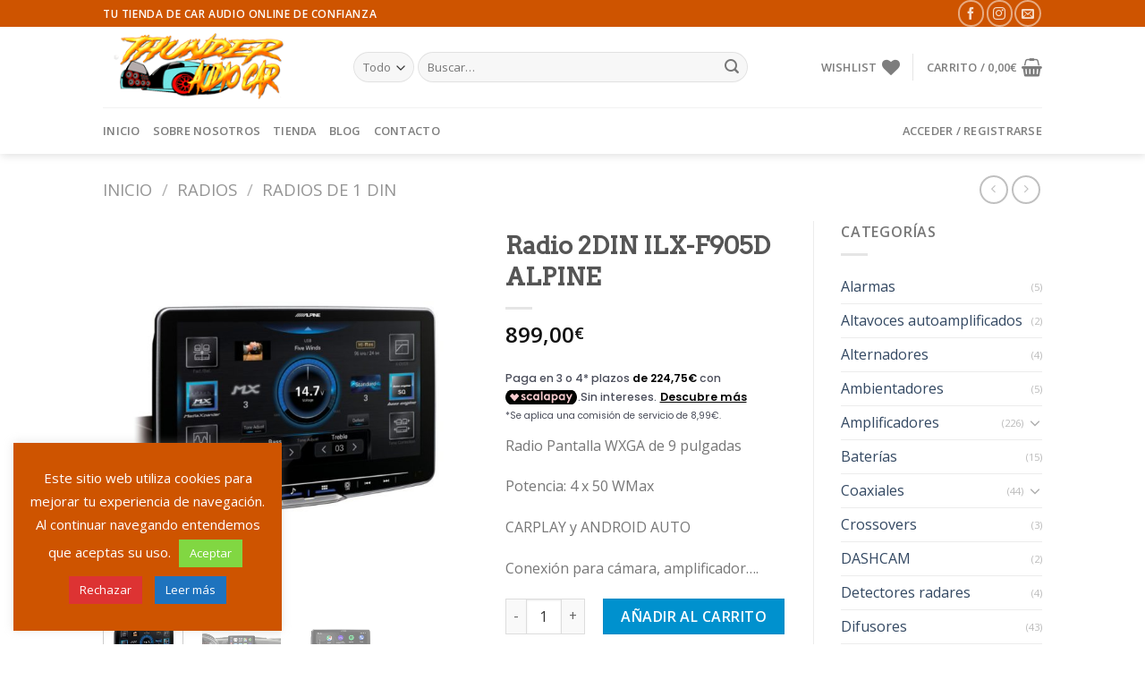

--- FILE ---
content_type: text/html; charset=UTF-8
request_url: https://thunderaudiocar.es/producto/radio-2din-ilx-f905d-alpine/
body_size: 200080
content:
<!DOCTYPE html> <!--[if IE 9 ]><html lang="es" class="ie9 loading-site no-js"> <![endif]--> <!--[if IE 8 ]><html lang="es" class="ie8 loading-site no-js"> <![endif]--> <!--[if (gte IE 9)|!(IE)]><!--><html lang="es" class="loading-site no-js"> <!--<![endif]--><head><meta charset="UTF-8" /><link rel="profile" href="http://gmpg.org/xfn/11" /><link rel="pingback" href="https://thunderaudiocar.es/xmlrpc.php" /> <script>document.documentElement.className = document.documentElement.className + ' yes-js js_active js'</script> <script>(function(html){html.className = html.className.replace(/\bno-js\b/,'js')})(document.documentElement);</script> <link media="all" href="https://thunderaudiocar.es/wp-content/cache/autoptimize/css/autoptimize_09c3aaf3f7d3e5d8c49e338d140724c4.css" rel="stylesheet"><title>Radio 2DIN  ILX-F905D ALPINE &#8211; Thunder Audio Car</title><meta name='robots' content='max-image-preview:large' /> <script>window._wca = window._wca || [];</script> <meta name="viewport" content="width=device-width, initial-scale=1, maximum-scale=1" /><link rel='dns-prefetch' href='//stats.wp.com' /><link rel='dns-prefetch' href='//cdn.scalapay.com' /><link rel='dns-prefetch' href='//fonts.googleapis.com' /><link rel="alternate" type="application/rss+xml" title="Thunder Audio Car &raquo; Feed" href="https://thunderaudiocar.es/feed/" /><link rel="alternate" type="application/rss+xml" title="Thunder Audio Car &raquo; Feed de los comentarios" href="https://thunderaudiocar.es/comments/feed/" /><link rel="alternate" type="application/rss+xml" title="Thunder Audio Car &raquo; Comentario Radio 2DIN  ILX-F905D ALPINE del feed" href="https://thunderaudiocar.es/producto/radio-2din-ilx-f905d-alpine/feed/" /> <script type="text/javascript">window._wpemojiSettings = {"baseUrl":"https:\/\/s.w.org\/images\/core\/emoji\/14.0.0\/72x72\/","ext":".png","svgUrl":"https:\/\/s.w.org\/images\/core\/emoji\/14.0.0\/svg\/","svgExt":".svg","source":{"concatemoji":"https:\/\/thunderaudiocar.es\/wp-includes\/js\/wp-emoji-release.min.js?ver=6.4.1"}};
/*! This file is auto-generated */
!function(i,n){var o,s,e;function c(e){try{var t={supportTests:e,timestamp:(new Date).valueOf()};sessionStorage.setItem(o,JSON.stringify(t))}catch(e){}}function p(e,t,n){e.clearRect(0,0,e.canvas.width,e.canvas.height),e.fillText(t,0,0);var t=new Uint32Array(e.getImageData(0,0,e.canvas.width,e.canvas.height).data),r=(e.clearRect(0,0,e.canvas.width,e.canvas.height),e.fillText(n,0,0),new Uint32Array(e.getImageData(0,0,e.canvas.width,e.canvas.height).data));return t.every(function(e,t){return e===r[t]})}function u(e,t,n){switch(t){case"flag":return n(e,"\ud83c\udff3\ufe0f\u200d\u26a7\ufe0f","\ud83c\udff3\ufe0f\u200b\u26a7\ufe0f")?!1:!n(e,"\ud83c\uddfa\ud83c\uddf3","\ud83c\uddfa\u200b\ud83c\uddf3")&&!n(e,"\ud83c\udff4\udb40\udc67\udb40\udc62\udb40\udc65\udb40\udc6e\udb40\udc67\udb40\udc7f","\ud83c\udff4\u200b\udb40\udc67\u200b\udb40\udc62\u200b\udb40\udc65\u200b\udb40\udc6e\u200b\udb40\udc67\u200b\udb40\udc7f");case"emoji":return!n(e,"\ud83e\udef1\ud83c\udffb\u200d\ud83e\udef2\ud83c\udfff","\ud83e\udef1\ud83c\udffb\u200b\ud83e\udef2\ud83c\udfff")}return!1}function f(e,t,n){var r="undefined"!=typeof WorkerGlobalScope&&self instanceof WorkerGlobalScope?new OffscreenCanvas(300,150):i.createElement("canvas"),a=r.getContext("2d",{willReadFrequently:!0}),o=(a.textBaseline="top",a.font="600 32px Arial",{});return e.forEach(function(e){o[e]=t(a,e,n)}),o}function t(e){var t=i.createElement("script");t.src=e,t.defer=!0,i.head.appendChild(t)}"undefined"!=typeof Promise&&(o="wpEmojiSettingsSupports",s=["flag","emoji"],n.supports={everything:!0,everythingExceptFlag:!0},e=new Promise(function(e){i.addEventListener("DOMContentLoaded",e,{once:!0})}),new Promise(function(t){var n=function(){try{var e=JSON.parse(sessionStorage.getItem(o));if("object"==typeof e&&"number"==typeof e.timestamp&&(new Date).valueOf()<e.timestamp+604800&&"object"==typeof e.supportTests)return e.supportTests}catch(e){}return null}();if(!n){if("undefined"!=typeof Worker&&"undefined"!=typeof OffscreenCanvas&&"undefined"!=typeof URL&&URL.createObjectURL&&"undefined"!=typeof Blob)try{var e="postMessage("+f.toString()+"("+[JSON.stringify(s),u.toString(),p.toString()].join(",")+"));",r=new Blob([e],{type:"text/javascript"}),a=new Worker(URL.createObjectURL(r),{name:"wpTestEmojiSupports"});return void(a.onmessage=function(e){c(n=e.data),a.terminate(),t(n)})}catch(e){}c(n=f(s,u,p))}t(n)}).then(function(e){for(var t in e)n.supports[t]=e[t],n.supports.everything=n.supports.everything&&n.supports[t],"flag"!==t&&(n.supports.everythingExceptFlag=n.supports.everythingExceptFlag&&n.supports[t]);n.supports.everythingExceptFlag=n.supports.everythingExceptFlag&&!n.supports.flag,n.DOMReady=!1,n.readyCallback=function(){n.DOMReady=!0}}).then(function(){return e}).then(function(){var e;n.supports.everything||(n.readyCallback(),(e=n.source||{}).concatemoji?t(e.concatemoji):e.wpemoji&&e.twemoji&&(t(e.twemoji),t(e.wpemoji)))}))}((window,document),window._wpemojiSettings);</script> <link rel='stylesheet' id='flatsome-googlefonts-css' href='//fonts.googleapis.com/css?family=Arvo%3Aregular%2Cdefault%7COpen+Sans%3Aregular%2Cdefault%2C600%7CDancing+Script%3Aregular%2C400&#038;display=swap&#038;ver=3.9' type='text/css' media='all' /> <script type="text/javascript">window._nslDOMReady = function (callback) {
                if ( document.readyState === "complete" || document.readyState === "interactive" ) {
                    callback();
                } else {
                    document.addEventListener( "DOMContentLoaded", callback );
                }
            };</script><script type="text/javascript" src="https://thunderaudiocar.es/wp-includes/js/jquery/jquery.min.js?ver=3.7.1" id="jquery-core-js"></script> <script type="text/javascript" id="cookie-law-info-js-extra">var Cli_Data = {"nn_cookie_ids":[],"cookielist":[],"non_necessary_cookies":[],"ccpaEnabled":"","ccpaRegionBased":"","ccpaBarEnabled":"","strictlyEnabled":["necessary","obligatoire"],"ccpaType":"gdpr","js_blocking":"","custom_integration":"","triggerDomRefresh":"","secure_cookies":""};
var cli_cookiebar_settings = {"animate_speed_hide":"500","animate_speed_show":"500","background":"#ce5400","border":"#b1a6a6c2","border_on":"","button_1_button_colour":"#81d742","button_1_button_hover":"#67ac35","button_1_link_colour":"#fff","button_1_as_button":"1","button_1_new_win":"","button_2_button_colour":"#1e73be","button_2_button_hover":"#185c98","button_2_link_colour":"#ffffff","button_2_as_button":"1","button_2_hidebar":"","button_3_button_colour":"#dd3333","button_3_button_hover":"#b12929","button_3_link_colour":"#fff","button_3_as_button":"1","button_3_new_win":"","button_4_button_colour":"#dd9933","button_4_button_hover":"#b17a29","button_4_link_colour":"#ffffff","button_4_as_button":"1","button_7_button_colour":"#61a229","button_7_button_hover":"#4e8221","button_7_link_colour":"#fff","button_7_as_button":"1","button_7_new_win":"","font_family":"inherit","header_fix":"","notify_animate_hide":"1","notify_animate_show":"","notify_div_id":"#cookie-law-info-bar","notify_position_horizontal":"right","notify_position_vertical":"bottom","scroll_close":"","scroll_close_reload":"","accept_close_reload":"","reject_close_reload":"","showagain_tab":"","showagain_background":"#fff","showagain_border":"#000","showagain_div_id":"#cookie-law-info-again","showagain_x_position":"100px","text":"#ffffff","show_once_yn":"","show_once":"10000","logging_on":"","as_popup":"","popup_overlay":"1","bar_heading_text":"","cookie_bar_as":"widget","popup_showagain_position":"bottom-right","widget_position":"left"};
var log_object = {"ajax_url":"https:\/\/thunderaudiocar.es\/wp-admin\/admin-ajax.php"};</script> <script type="text/javascript" id="wc-add-to-cart-js-extra">var wc_add_to_cart_params = {"ajax_url":"\/wp-admin\/admin-ajax.php","wc_ajax_url":"\/?wc-ajax=%%endpoint%%","i18n_view_cart":"Ver carrito","cart_url":"https:\/\/thunderaudiocar.es\/cart\/","is_cart":"","cart_redirect_after_add":"no"};</script> <script type="text/javascript" id="wc-single-product-js-extra">var wc_single_product_params = {"i18n_required_rating_text":"Por favor elige una puntuaci\u00f3n","review_rating_required":"yes","flexslider":{"rtl":false,"animation":"slide","smoothHeight":true,"directionNav":false,"controlNav":"thumbnails","slideshow":false,"animationSpeed":500,"animationLoop":false,"allowOneSlide":false},"zoom_enabled":"","zoom_options":[],"photoswipe_enabled":"1","photoswipe_options":{"shareEl":false,"closeOnScroll":false,"history":false,"hideAnimationDuration":0,"showAnimationDuration":0},"flexslider_enabled":""};</script> <script type="text/javascript" id="woocommerce-js-extra">var woocommerce_params = {"ajax_url":"\/wp-admin\/admin-ajax.php","wc_ajax_url":"\/?wc-ajax=%%endpoint%%"};</script> <script type="text/javascript" src="https://stats.wp.com/s-202605.js" id="woocommerce-analytics-js" defer="defer" data-wp-strategy="defer"></script> <script src="https://cdn.scalapay.com/widget/scalapay-widget-loader.js?version=v5&amp;merchant-token=4ME199VK4&amp;ver=4.0.7" type="module" data-cfasync="false"></script> <link rel="https://api.w.org/" href="https://thunderaudiocar.es/wp-json/" /><link rel="alternate" type="application/json" href="https://thunderaudiocar.es/wp-json/wp/v2/product/3405" /><link rel="EditURI" type="application/rsd+xml" title="RSD" href="https://thunderaudiocar.es/xmlrpc.php?rsd" /><meta name="generator" content="WordPress 6.4.1" /><meta name="generator" content="WooCommerce 8.3.3" /><link rel="canonical" href="https://thunderaudiocar.es/producto/radio-2din-ilx-f905d-alpine/" /><link rel='shortlink' href='https://thunderaudiocar.es/?p=3405' /><link rel="alternate" type="application/json+oembed" href="https://thunderaudiocar.es/wp-json/oembed/1.0/embed?url=https%3A%2F%2Fthunderaudiocar.es%2Fproducto%2Fradio-2din-ilx-f905d-alpine%2F" /><link rel="alternate" type="text/xml+oembed" href="https://thunderaudiocar.es/wp-json/oembed/1.0/embed?url=https%3A%2F%2Fthunderaudiocar.es%2Fproducto%2Fradio-2din-ilx-f905d-alpine%2F&#038;format=xml" /> <!--[if IE]><link rel="stylesheet" type="text/css" href="https://thunderaudiocar.es/wp-content/themes/flatsome/assets/css/ie-fallback.css"><script src="//cdnjs.cloudflare.com/ajax/libs/html5shiv/3.6.1/html5shiv.js"></script><script>var head = document.getElementsByTagName('head')[0],style = document.createElement('style');style.type = 'text/css';style.styleSheet.cssText = ':before,:after{content:none !important';head.appendChild(style);setTimeout(function(){head.removeChild(style);}, 0);</script><script src="https://thunderaudiocar.es/wp-content/themes/flatsome/assets/libs/ie-flexibility.js"></script><![endif]--> <noscript><style>.woocommerce-product-gallery{ opacity: 1 !important; }</style></noscript><link rel="icon" href="https://thunderaudiocar.es/wp-content/uploads/2020/02/cropped-favicon-32x32.jpg" sizes="32x32" /><link rel="icon" href="https://thunderaudiocar.es/wp-content/uploads/2020/02/cropped-favicon-192x192.jpg" sizes="192x192" /><link rel="apple-touch-icon" href="https://thunderaudiocar.es/wp-content/uploads/2020/02/cropped-favicon-180x180.jpg" /><meta name="msapplication-TileImage" content="https://thunderaudiocar.es/wp-content/uploads/2020/02/cropped-favicon-270x270.jpg" /><style id="custom-css" type="text/css">:root {--primary-color: #CE5400;}.header-main{height: 90px}#logo img{max-height: 90px}#logo{width:250px;}.header-bottom{min-height: 35px}.header-top{min-height: 30px}.has-transparent + .page-title:first-of-type,.has-transparent + #main > .page-title,.has-transparent + #main > div > .page-title,.has-transparent + #main .page-header-wrapper:first-of-type .page-title{padding-top: 170px;}.header.show-on-scroll,.stuck .header-main{height:70px!important}.stuck #logo img{max-height: 70px!important}.search-form{ width: 85%;}.header-bg-color, .header-wrapper {background-color: #FFF}.header-bottom {background-color: #FFFFFF}.header-bottom-nav > li > a{line-height: 32px }@media (max-width: 549px) {.header-main{height: 70px}#logo img{max-height: 70px}}/* Color */.accordion-title.active, .has-icon-bg .icon .icon-inner,.logo a, .primary.is-underline, .primary.is-link, .badge-outline .badge-inner, .nav-outline > li.active> a,.nav-outline >li.active > a, .cart-icon strong,[data-color='primary'], .is-outline.primary{color: #CE5400;}/* Color !important */[data-text-color="primary"]{color: #CE5400!important;}/* Background Color */[data-text-bg="primary"]{background-color: #CE5400;}/* Background */.scroll-to-bullets a,.featured-title, .label-new.menu-item > a:after, .nav-pagination > li > .current,.nav-pagination > li > span:hover,.nav-pagination > li > a:hover,.has-hover:hover .badge-outline .badge-inner,button[type="submit"], .button.wc-forward:not(.checkout):not(.checkout-button), .button.submit-button, .button.primary:not(.is-outline),.featured-table .title,.is-outline:hover, .has-icon:hover .icon-label,.nav-dropdown-bold .nav-column li > a:hover, .nav-dropdown.nav-dropdown-bold > li > a:hover, .nav-dropdown-bold.dark .nav-column li > a:hover, .nav-dropdown.nav-dropdown-bold.dark > li > a:hover, .is-outline:hover, .tagcloud a:hover,.grid-tools a, input[type='submit']:not(.is-form), .box-badge:hover .box-text, input.button.alt,.nav-box > li > a:hover,.nav-box > li.active > a,.nav-pills > li.active > a ,.current-dropdown .cart-icon strong, .cart-icon:hover strong, .nav-line-bottom > li > a:before, .nav-line-grow > li > a:before, .nav-line > li > a:before,.banner, .header-top, .slider-nav-circle .flickity-prev-next-button:hover svg, .slider-nav-circle .flickity-prev-next-button:hover .arrow, .primary.is-outline:hover, .button.primary:not(.is-outline), input[type='submit'].primary, input[type='submit'].primary, input[type='reset'].button, input[type='button'].primary, .badge-inner{background-color: #CE5400;}/* Border */.nav-vertical.nav-tabs > li.active > a,.scroll-to-bullets a.active,.nav-pagination > li > .current,.nav-pagination > li > span:hover,.nav-pagination > li > a:hover,.has-hover:hover .badge-outline .badge-inner,.accordion-title.active,.featured-table,.is-outline:hover, .tagcloud a:hover,blockquote, .has-border, .cart-icon strong:after,.cart-icon strong,.blockUI:before, .processing:before,.loading-spin, .slider-nav-circle .flickity-prev-next-button:hover svg, .slider-nav-circle .flickity-prev-next-button:hover .arrow, .primary.is-outline:hover{border-color: #CE5400}.nav-tabs > li.active > a{border-top-color: #CE5400}.widget_shopping_cart_content .blockUI.blockOverlay:before { border-left-color: #CE5400 }.woocommerce-checkout-review-order .blockUI.blockOverlay:before { border-left-color: #CE5400 }/* Fill */.slider .flickity-prev-next-button:hover svg,.slider .flickity-prev-next-button:hover .arrow{fill: #CE5400;}/* Background Color */[data-icon-label]:after, .secondary.is-underline:hover,.secondary.is-outline:hover,.icon-label,.button.secondary:not(.is-outline),.button.alt:not(.is-outline), .badge-inner.on-sale, .button.checkout, .single_add_to_cart_button, .current .breadcrumb-step{ background-color:#0091ce; }[data-text-bg="secondary"]{background-color: #0091ce;}/* Color */.secondary.is-underline,.secondary.is-link, .secondary.is-outline,.stars a.active, .star-rating:before, .woocommerce-page .star-rating:before,.star-rating span:before, .color-secondary{color: #0091ce}/* Color !important */[data-text-color="secondary"]{color: #0091ce!important;}/* Border */.secondary.is-outline:hover{border-color:#0091ce}body{font-family:"Open Sans", sans-serif}.nav > li > a {font-family:"Open Sans", sans-serif;}.nav > li > a {font-weight: 600;}h1,h2,h3,h4,h5,h6,.heading-font, .off-canvas-center .nav-sidebar.nav-vertical > li > a{font-family: "Arvo", sans-serif;}.alt-font{font-family: "Dancing Script", sans-serif;}.alt-font{font-weight: 400!important;}.shop-page-title.featured-title .title-bg{ background-image: url(https://thunderaudiocar.es/wp-content/uploads/2022/10/alpine-ilx-f905d.jpg)!important;}@media screen and (min-width: 550px){.products .box-vertical .box-image{min-width: 300px!important;width: 300px!important;}}.footer-1{background-color: #EFEFEF}.footer-2{background-color: #FFFFFF}.absolute-footer, html{background-color: #FFFFFF}.page-title-small + main .product-container > .row{padding-top:0;}.label-new.menu-item > a:after{content:"Nuevo";}.label-hot.menu-item > a:after{content:"Caliente";}.label-sale.menu-item > a:after{content:"Oferta";}.label-popular.menu-item > a:after{content:"Popular";}</style></head><body class="product-template-default single single-product postid-3405 theme-flatsome woocommerce woocommerce-page woocommerce-no-js header-shadow lightbox nav-dropdown-has-arrow"> <a class="skip-link screen-reader-text" href="#main">Skip to content</a><div id="wrapper"><header id="header" class="header has-sticky sticky-jump"><div class="header-wrapper"><div id="top-bar" class="header-top hide-for-sticky nav-dark"><div class="flex-row container"><div class="flex-col hide-for-medium flex-left"><ul class="nav nav-left medium-nav-center nav-small  nav-divided"><li class="html custom html_topbar_left"><strong class="uppercase">Tu tienda de car audio online de confianza</strong></li></ul></div><div class="flex-col hide-for-medium flex-center"><ul class="nav nav-center nav-small  nav-divided"></ul></div><div class="flex-col hide-for-medium flex-right"><ul class="nav top-bar-nav nav-right nav-small  nav-divided"><li class="html header-social-icons ml-0"><div class="social-icons follow-icons" ><a href="https://www.facebook.com/Thunderaudiocar/" target="_blank" data-label="Facebook"  rel="noopener noreferrer nofollow" class="icon button circle is-outline facebook tooltip" title="Síguenos en Facebook"><i class="icon-facebook" ></i></a><a href="https://www.instagram.com/thunderaudiocar/" target="_blank" rel="noopener noreferrer nofollow" data-label="Instagram" class="icon button circle is-outline  instagram tooltip" title="Síguenos en Instagram"><i class="icon-instagram" ></i></a><a href="mailto:info@thunderaudiocar.es" data-label="E-mail"  rel="nofollow" class="icon button circle is-outline  email tooltip" title="Envíanos un email"><i class="icon-envelop" ></i></a></div></li></ul></div><div class="flex-col show-for-medium flex-grow"><ul class="nav nav-center nav-small mobile-nav  nav-divided"><li class="html custom html_topbar_left"><strong class="uppercase">Tu tienda de car audio online de confianza</strong></li><li class="html header-social-icons ml-0"><div class="social-icons follow-icons" ><a href="https://www.facebook.com/Thunderaudiocar/" target="_blank" data-label="Facebook"  rel="noopener noreferrer nofollow" class="icon button circle is-outline facebook tooltip" title="Síguenos en Facebook"><i class="icon-facebook" ></i></a><a href="https://www.instagram.com/thunderaudiocar/" target="_blank" rel="noopener noreferrer nofollow" data-label="Instagram" class="icon button circle is-outline  instagram tooltip" title="Síguenos en Instagram"><i class="icon-instagram" ></i></a><a href="mailto:info@thunderaudiocar.es" data-label="E-mail"  rel="nofollow" class="icon button circle is-outline  email tooltip" title="Envíanos un email"><i class="icon-envelop" ></i></a></div></li></ul></div></div></div><div id="masthead" class="header-main "><div class="header-inner flex-row container logo-left medium-logo-center" role="navigation"><div id="logo" class="flex-col logo"> <a href="https://thunderaudiocar.es/" title="Thunder Audio Car - Tienda online de accesorios para coches" rel="home"> <img width="250" height="90" src="https://thunderaudiocar.es/wp-content/uploads/2020/02/Thunder-Audio-Car.png" class="header_logo header-logo" alt="Thunder Audio Car"/><img  width="250" height="90" src="https://thunderaudiocar.es/wp-content/uploads/2020/02/Thunder-Audio-Car.png" class="header-logo-dark" alt="Thunder Audio Car"/></a></div><div class="flex-col show-for-medium flex-left"><ul class="mobile-nav nav nav-left "><li class="nav-icon has-icon"><div class="header-button"> <a href="#" data-open="#main-menu" data-pos="left" data-bg="main-menu-overlay" data-color="" class="icon primary button circle is-small" aria-label="Menú" aria-controls="main-menu" aria-expanded="false"> <i class="icon-menu" ></i> </a></div></li></ul></div><div class="flex-col hide-for-medium flex-left
 flex-grow"><ul class="header-nav header-nav-main nav nav-left  nav-uppercase" ><li class="header-search-form search-form html relative has-icon"><div class="header-search-form-wrapper"><div class="searchform-wrapper ux-search-box relative form-flat is-normal"><form role="search" method="get" class="searchform" action="https://thunderaudiocar.es/"><div class="flex-row relative"><div class="flex-col search-form-categories"> <select class="search_categories resize-select mb-0" name="product_cat"><option value="" selected='selected'>Todo</option><option value="alarmas">Alarmas</option><option value="altavoces-autoamplificados">Altavoces autoamplificados</option><option value="alternadores">Alternadores</option><option value="ambientadores">Ambientadores</option><option value="amplificadores">Amplificadores</option><option value="baterias">Baterías</option><option value="coaxiales">Coaxiales</option><option value="crossovers">Crossovers</option><option value="dashcam">DASHCAM</option><option value="detectores-radares">Detectores radares</option><option value="difusores">Difusores</option><option value="drivers">Drivers</option><option value="espejo-retrovisor">Espejo retrovisor</option><option value="fuentes-de-alimentacion">Fuentes de alimentación</option><option value="insonorizantes">Insonorizantes</option><option value="kits">Kits</option><option value="mandos-de-largo-alcance">Mandos de largo alcance</option><option value="mano-de-obra">Mano de obra</option><option value="manos-libres">Manos Libres</option><option value="marcadores-digitales">Marcadores digitales</option><option value="material-de-instalacion">Material de instalación</option><option value="medios">Medios</option><option value="merchandising">Merchandising</option><option value="mesas">Mesas</option><option value="procesadores">Procesadores</option><option value="productos-de-limpieza">Productos de limpieza</option><option value="radios">Radios</option><option value="reparaciones">Reparaciones</option><option value="secuenciadores-voltimetros">Secuenciadores - Voltímetros</option><option value="subwoofers">Subwoofers</option><option value="subwoofers-con-caja">Subwoofers con caja</option><option value="tweeters">Tweeters</option><option value="vias-separadas">Vías separadas</option><option value="woofers">Woofers</option></select></div><div class="flex-col flex-grow"> <label class="screen-reader-text" for="woocommerce-product-search-field-0">Buscar por:</label> <input type="search" id="woocommerce-product-search-field-0" class="search-field mb-0" placeholder="Buscar&hellip;" value="" name="s" /> <input type="hidden" name="post_type" value="product" /></div><div class="flex-col"> <button type="submit" value="Buscar" class="ux-search-submit submit-button secondary button icon mb-0"> <i class="icon-search" ></i> </button></div></div><div class="live-search-results text-left z-top"></div></form></div></div></li></ul></div><div class="flex-col hide-for-medium flex-right"><ul class="header-nav header-nav-main nav nav-right  nav-uppercase"><li class="header-wishlist-icon"> <a href="https://thunderaudiocar.es/wishlist/" class="wishlist-link is-small"> <span class="hide-for-medium header-wishlist-title"> Wishlist </span> <i class="wishlist-icon icon-heart"
 > </i> </a></li><li class="header-divider"></li><li class="cart-item has-icon has-dropdown"> <a href="https://thunderaudiocar.es/cart/" title="Carrito" class="header-cart-link is-small"> <span class="header-cart-title"> Carrito   / <span class="cart-price"><span class="woocommerce-Price-amount amount"><bdi>0,00<span class="woocommerce-Price-currencySymbol">&euro;</span></bdi></span></span> </span> <i class="icon-shopping-basket"
 data-icon-label="0"> </i> </a><ul class="nav-dropdown nav-dropdown-default"><li class="html widget_shopping_cart"><div class="widget_shopping_cart_content"><p class="woocommerce-mini-cart__empty-message">No hay productos en el carrito.</p></div></li></ul></li></ul></div><div class="flex-col show-for-medium flex-right"><ul class="mobile-nav nav nav-right "><li class="cart-item has-icon"> <a href="https://thunderaudiocar.es/cart/" class="header-cart-link off-canvas-toggle nav-top-link is-small" data-open="#cart-popup" data-class="off-canvas-cart" title="Carrito" data-pos="right"> <i class="icon-shopping-basket"
 data-icon-label="0"> </i> </a><div id="cart-popup" class="mfp-hide widget_shopping_cart"><div class="cart-popup-inner inner-padding"><div class="cart-popup-title text-center"><h4 class="uppercase">Carrito</h4><div class="is-divider"></div></div><div class="widget_shopping_cart_content"><p class="woocommerce-mini-cart__empty-message">No hay productos en el carrito.</p></div><div class="cart-sidebar-content relative"></div></div></div></li></ul></div></div><div class="container"><div class="top-divider full-width"></div></div></div><div id="wide-nav" class="header-bottom wide-nav hide-for-medium"><div class="flex-row container"><div class="flex-col hide-for-medium flex-left"><ul class="nav header-nav header-bottom-nav nav-left  nav-line-grow nav-uppercase"><li id="menu-item-262" class="menu-item menu-item-type-post_type menu-item-object-page menu-item-home  menu-item-262"><a href="https://thunderaudiocar.es/" class="nav-top-link">Inicio</a></li><li id="menu-item-269" class="menu-item menu-item-type-post_type menu-item-object-page  menu-item-269"><a href="https://thunderaudiocar.es/sobre-nosotros/" class="nav-top-link">Sobre Nosotros</a></li><li id="menu-item-234" class="menu-item menu-item-type-post_type menu-item-object-page current_page_parent  menu-item-234"><a href="https://thunderaudiocar.es/tienda/" class="nav-top-link">Tienda</a></li><li id="menu-item-251" class="menu-item menu-item-type-post_type menu-item-object-page  menu-item-251"><a href="https://thunderaudiocar.es/blog/" class="nav-top-link">Blog</a></li><li id="menu-item-268" class="menu-item menu-item-type-post_type menu-item-object-page  menu-item-268"><a href="https://thunderaudiocar.es/contacto/" class="nav-top-link">Contacto</a></li></ul></div><div class="flex-col hide-for-medium flex-right flex-grow"><ul class="nav header-nav header-bottom-nav nav-right  nav-line-grow nav-uppercase"><li class="account-item has-icon
 "
> <a href="https://thunderaudiocar.es/my-account/"
 class="nav-top-link nav-top-not-logged-in "
 data-open="#login-form-popup"  > <span> Acceder     / Registrarse </span> </a></li></ul></div></div></div><div class="header-bg-container fill"><div class="header-bg-image fill"></div><div class="header-bg-color fill"></div></div></div></header><div class="page-title shop-page-title product-page-title"><div class="page-title-inner flex-row medium-flex-wrap container"><div class="flex-col flex-grow medium-text-center"><div class="is-large"><nav class="woocommerce-breadcrumb breadcrumbs uppercase"><a href="https://thunderaudiocar.es">Inicio</a> <span class="divider">&#47;</span> <a href="https://thunderaudiocar.es/categoria/radios/">Radios</a> <span class="divider">&#47;</span> <a href="https://thunderaudiocar.es/categoria/radios/radios-de-1-din/">Radios de 1 din</a></nav></div></div><div class="flex-col medium-text-center"><ul class="next-prev-thumbs is-small "><li class="prod-dropdown has-dropdown"> <a href="https://thunderaudiocar.es/producto/radio-2din-ilx-f115d-alpine/"  rel="next" class="button icon is-outline circle"> <i class="icon-angle-left" ></i> </a><div class="nav-dropdown"> <a title="Radio ILX-F115D ALPINE" href="https://thunderaudiocar.es/producto/radio-2din-ilx-f115d-alpine/"> <img width="100" height="100" src="https://thunderaudiocar.es/wp-content/uploads/2022/10/alpine-ilx-f115d-2-100x100.jpg" class="attachment-woocommerce_gallery_thumbnail size-woocommerce_gallery_thumbnail wp-post-image" alt="" decoding="async" srcset="https://thunderaudiocar.es/wp-content/uploads/2022/10/alpine-ilx-f115d-2-100x100.jpg 100w, https://thunderaudiocar.es/wp-content/uploads/2022/10/alpine-ilx-f115d-2-400x400.jpg 400w, https://thunderaudiocar.es/wp-content/uploads/2022/10/alpine-ilx-f115d-2-280x280.jpg 280w, https://thunderaudiocar.es/wp-content/uploads/2022/10/alpine-ilx-f115d-2-768x768.jpg 768w, https://thunderaudiocar.es/wp-content/uploads/2022/10/alpine-ilx-f115d-2-300x300.jpg 300w, https://thunderaudiocar.es/wp-content/uploads/2022/10/alpine-ilx-f115d-2-600x600.jpg 600w, https://thunderaudiocar.es/wp-content/uploads/2022/10/alpine-ilx-f115d-2.jpg 800w" sizes="(max-width: 100px) 100vw, 100px" /></a></div></li><li class="prod-dropdown has-dropdown"> <a href="https://thunderaudiocar.es/producto/pantalla-qled-10-ta-mf10/" rel="next" class="button icon is-outline circle"> <i class="icon-angle-right" ></i> </a><div class="nav-dropdown"> <a title="Pantalla QLED 10&#8243; TA-MF10" href="https://thunderaudiocar.es/producto/pantalla-qled-10-ta-mf10/"> <img width="100" height="100" src="https://thunderaudiocar.es/wp-content/uploads/2022/10/radio-pantalla-ta-mf10-100x100.png" class="attachment-woocommerce_gallery_thumbnail size-woocommerce_gallery_thumbnail wp-post-image" alt="" decoding="async" srcset="https://thunderaudiocar.es/wp-content/uploads/2022/10/radio-pantalla-ta-mf10-100x100.png 100w, https://thunderaudiocar.es/wp-content/uploads/2022/10/radio-pantalla-ta-mf10-400x400.png 400w, https://thunderaudiocar.es/wp-content/uploads/2022/10/radio-pantalla-ta-mf10-280x280.png 280w, https://thunderaudiocar.es/wp-content/uploads/2022/10/radio-pantalla-ta-mf10-768x768.png 768w, https://thunderaudiocar.es/wp-content/uploads/2022/10/radio-pantalla-ta-mf10-300x300.png 300w, https://thunderaudiocar.es/wp-content/uploads/2022/10/radio-pantalla-ta-mf10-600x600.png 600w, https://thunderaudiocar.es/wp-content/uploads/2022/10/radio-pantalla-ta-mf10.png 800w" sizes="(max-width: 100px) 100vw, 100px" /></a></div></li></ul></div></div></div><main id="main" class=""><div class="shop-container"><div class="container"><div class="woocommerce-notices-wrapper"></div><div class="category-filtering container text-center product-filter-row show-for-medium"> <a href="#product-sidebar"
 data-open="#product-sidebar"
 data-pos="left"
 class="filter-button uppercase plain"> <i class="icon-menu"></i> <strong>Filtrar</strong> </a></div></div><div id="product-3405" class="product type-product post-3405 status-publish first instock product_cat-radios-de-1-din product_tag-alpine has-post-thumbnail taxable shipping-taxable purchasable product-type-simple"><div class="product-container"><div class="product-main"><div class="row mb-0 content-row"><div class="product-gallery large-5 col"><div class="product-images relative mb-half has-hover woocommerce-product-gallery woocommerce-product-gallery--with-images woocommerce-product-gallery--columns-4 images" data-columns="4"><div class="badge-container is-larger absolute left top z-1"></div><div class="image-tools absolute top show-on-hover right z-3"><div class="wishlist-icon"> <button class="wishlist-button button is-outline circle icon" aria-label="Wishlist"> <i class="icon-heart" ></i> </button><div class="wishlist-popup dark"><div
 class="yith-wcwl-add-to-wishlist add-to-wishlist-3405  wishlist-fragment on-first-load"
 data-fragment-ref="3405"
 data-fragment-options="{&quot;base_url&quot;:&quot;&quot;,&quot;in_default_wishlist&quot;:false,&quot;is_single&quot;:true,&quot;show_exists&quot;:false,&quot;product_id&quot;:3405,&quot;parent_product_id&quot;:3405,&quot;product_type&quot;:&quot;simple&quot;,&quot;show_view&quot;:true,&quot;browse_wishlist_text&quot;:&quot;Echar un vistazo a la lista de deseos&quot;,&quot;already_in_wishslist_text&quot;:&quot;\u00a1El producto ya est\u00e1 en tu lista de deseos!&quot;,&quot;product_added_text&quot;:&quot;\u00a1Producto a\u00f1adido!&quot;,&quot;heading_icon&quot;:&quot;fa-heart-o&quot;,&quot;available_multi_wishlist&quot;:false,&quot;disable_wishlist&quot;:false,&quot;show_count&quot;:false,&quot;ajax_loading&quot;:false,&quot;loop_position&quot;:&quot;after_add_to_cart&quot;,&quot;item&quot;:&quot;add_to_wishlist&quot;}"
><div class="yith-wcwl-add-button"> <a
 href="?add_to_wishlist=3405&#038;_wpnonce=9384677736"
 class="add_to_wishlist single_add_to_wishlist"
 data-product-id="3405"
 data-product-type="simple"
 data-original-product-id="3405"
 data-title="Añadir a la lista de deseos"
 rel="nofollow"
 > <i class="yith-wcwl-icon fa fa-heart-o"></i> <span>Añadir a la lista de deseos</span> </a></div></div></div></div></div><figure class="woocommerce-product-gallery__wrapper product-gallery-slider slider slider-nav-small mb-half"
 data-flickity-options='{
 "cellAlign": "center",
 "wrapAround": true,
 "autoPlay": false,
 "prevNextButtons":true,
 "adaptiveHeight": true,
 "imagesLoaded": true,
 "lazyLoad": 1,
 "dragThreshold" : 15,
 "pageDots": false,
 "rightToLeft": false       }'><div data-thumb="https://thunderaudiocar.es/wp-content/uploads/2022/10/alpine-ilx-f905d-100x100.jpg" class="woocommerce-product-gallery__image slide first"><a href="https://thunderaudiocar.es/wp-content/uploads/2022/10/alpine-ilx-f905d.jpg"><img width="600" height="600" src="https://thunderaudiocar.es/wp-content/uploads/2022/10/alpine-ilx-f905d-600x600.jpg" class="wp-post-image skip-lazy" alt="" title="alpine-ilx-f905d" data-caption="" data-src="https://thunderaudiocar.es/wp-content/uploads/2022/10/alpine-ilx-f905d.jpg" data-large_image="https://thunderaudiocar.es/wp-content/uploads/2022/10/alpine-ilx-f905d.jpg" data-large_image_width="800" data-large_image_height="800" decoding="async" fetchpriority="high" srcset="https://thunderaudiocar.es/wp-content/uploads/2022/10/alpine-ilx-f905d-600x600.jpg 600w, https://thunderaudiocar.es/wp-content/uploads/2022/10/alpine-ilx-f905d-400x400.jpg 400w, https://thunderaudiocar.es/wp-content/uploads/2022/10/alpine-ilx-f905d-280x280.jpg 280w, https://thunderaudiocar.es/wp-content/uploads/2022/10/alpine-ilx-f905d-768x768.jpg 768w, https://thunderaudiocar.es/wp-content/uploads/2022/10/alpine-ilx-f905d-300x300.jpg 300w, https://thunderaudiocar.es/wp-content/uploads/2022/10/alpine-ilx-f905d-100x100.jpg 100w, https://thunderaudiocar.es/wp-content/uploads/2022/10/alpine-ilx-f905d.jpg 800w" sizes="(max-width: 600px) 100vw, 600px" /></a></div><div data-thumb="https://thunderaudiocar.es/wp-content/uploads/2022/10/alpine-ilx-f905d-2-100x100.jpg" class="woocommerce-product-gallery__image slide"><a href="https://thunderaudiocar.es/wp-content/uploads/2022/10/alpine-ilx-f905d-2.jpg"><img width="600" height="600" src="https://thunderaudiocar.es/wp-content/uploads/2022/10/alpine-ilx-f905d-2-600x600.jpg" class="skip-lazy" alt="" title="alpine-ilx-f905d (2)" data-caption="" data-src="https://thunderaudiocar.es/wp-content/uploads/2022/10/alpine-ilx-f905d-2.jpg" data-large_image="https://thunderaudiocar.es/wp-content/uploads/2022/10/alpine-ilx-f905d-2.jpg" data-large_image_width="800" data-large_image_height="800" decoding="async" srcset="https://thunderaudiocar.es/wp-content/uploads/2022/10/alpine-ilx-f905d-2-600x600.jpg 600w, https://thunderaudiocar.es/wp-content/uploads/2022/10/alpine-ilx-f905d-2-400x400.jpg 400w, https://thunderaudiocar.es/wp-content/uploads/2022/10/alpine-ilx-f905d-2-280x280.jpg 280w, https://thunderaudiocar.es/wp-content/uploads/2022/10/alpine-ilx-f905d-2-768x768.jpg 768w, https://thunderaudiocar.es/wp-content/uploads/2022/10/alpine-ilx-f905d-2-300x300.jpg 300w, https://thunderaudiocar.es/wp-content/uploads/2022/10/alpine-ilx-f905d-2-100x100.jpg 100w, https://thunderaudiocar.es/wp-content/uploads/2022/10/alpine-ilx-f905d-2.jpg 800w" sizes="(max-width: 600px) 100vw, 600px" /></a></div><div data-thumb="https://thunderaudiocar.es/wp-content/uploads/2022/10/alpine-ilx-f905d-1-100x100.jpg" class="woocommerce-product-gallery__image slide"><a href="https://thunderaudiocar.es/wp-content/uploads/2022/10/alpine-ilx-f905d-1.jpg"><img width="600" height="600" src="https://thunderaudiocar.es/wp-content/uploads/2022/10/alpine-ilx-f905d-1-600x600.jpg" class="skip-lazy" alt="" title="alpine-ilx-f905d (1)" data-caption="" data-src="https://thunderaudiocar.es/wp-content/uploads/2022/10/alpine-ilx-f905d-1.jpg" data-large_image="https://thunderaudiocar.es/wp-content/uploads/2022/10/alpine-ilx-f905d-1.jpg" data-large_image_width="800" data-large_image_height="800" decoding="async" srcset="https://thunderaudiocar.es/wp-content/uploads/2022/10/alpine-ilx-f905d-1-600x600.jpg 600w, https://thunderaudiocar.es/wp-content/uploads/2022/10/alpine-ilx-f905d-1-400x400.jpg 400w, https://thunderaudiocar.es/wp-content/uploads/2022/10/alpine-ilx-f905d-1-280x280.jpg 280w, https://thunderaudiocar.es/wp-content/uploads/2022/10/alpine-ilx-f905d-1-768x768.jpg 768w, https://thunderaudiocar.es/wp-content/uploads/2022/10/alpine-ilx-f905d-1-300x300.jpg 300w, https://thunderaudiocar.es/wp-content/uploads/2022/10/alpine-ilx-f905d-1-100x100.jpg 100w, https://thunderaudiocar.es/wp-content/uploads/2022/10/alpine-ilx-f905d-1.jpg 800w" sizes="(max-width: 600px) 100vw, 600px" /></a></div></figure><div class="image-tools absolute bottom left z-3"> <a href="#product-zoom" class="zoom-button button is-outline circle icon tooltip hide-for-small" title="Zoom"> <i class="icon-expand" ></i> </a></div></div><div class="product-thumbnails thumbnails slider-no-arrows slider row row-small row-slider slider-nav-small small-columns-4"
 data-flickity-options='{
 "cellAlign": "left",
 "wrapAround": false,
 "autoPlay": false,
 "prevNextButtons": true,
 "asNavFor": ".product-gallery-slider",
 "percentPosition": true,
 "imagesLoaded": true,
 "pageDots": false,
 "rightToLeft": false,
 "contain": true
 }'
 ><div class="col is-nav-selected first"> <a> <img src="https://thunderaudiocar.es/wp-content/uploads/2022/10/alpine-ilx-f905d-300x300.jpg" alt="" width="300" height="300" class="attachment-woocommerce_thumbnail" /> </a></div><div class="col"><a><img src="https://thunderaudiocar.es/wp-content/uploads/2022/10/alpine-ilx-f905d-2-300x300.jpg" alt="" width="300" height="300"  class="attachment-woocommerce_thumbnail" /></a></div><div class="col"><a><img src="https://thunderaudiocar.es/wp-content/uploads/2022/10/alpine-ilx-f905d-1-300x300.jpg" alt="" width="300" height="300"  class="attachment-woocommerce_thumbnail" /></a></div></div></div><div class="product-info summary col-fit col-divided col entry-summary product-summary"><h1 class="product-title product_title entry-title"> Radio 2DIN  ILX-F905D ALPINE</h1><div class="is-divider small"></div><div class="price-wrapper"><p class="price product-page-price "> <span class="woocommerce-Price-amount amount"><bdi>899,00<span class="woocommerce-Price-currencySymbol">&euro;</span></bdi></span></p></div><div class="product-short-description"><p>Radio Pantalla WXGA de 9 pulgadas</p><p>Potencia: 4 x 50 WMax</p><p>CARPLAY y ANDROID AUTO</p><p>Conexión para cámara, amplificador&#8230;.</p></div><form class="cart" action="https://thunderaudiocar.es/producto/radio-2din-ilx-f905d-alpine/" method="post" enctype='multipart/form-data'><div class="quantity buttons_added"> <input type="button" value="-" class="minus button is-form"> <label class="screen-reader-text" for="quantity_697d7779a0760">Radio 2DIN  ILX-F905D ALPINE cantidad</label> <input
 type="number"
 id="quantity_697d7779a0760"
 class="input-text qty text"
 step="1"
 min="1"
 max="9999"
 name="quantity"
 value="1"
 title="Qty"
 size="4"
 inputmode="numeric" /> <input type="button" value="+" class="plus button is-form"></div> <button type="submit" name="add-to-cart" value="3405" class="single_add_to_cart_button button alt">Añadir al carrito</button></form><div class="product_meta"> <span class="posted_in">Categoría: <a href="https://thunderaudiocar.es/categoria/radios/radios-de-1-din/" rel="tag">Radios de 1 din</a></span> <span class="tagged_as">Etiqueta: <a href="https://thunderaudiocar.es/marca/alpine/" rel="tag">Alpine</a></span></div><div class="social-icons share-icons share-row relative" ><a href="whatsapp://send?text=Radio%202DIN%20%20ILX-F905D%20ALPINE - https://thunderaudiocar.es/producto/radio-2din-ilx-f905d-alpine/" data-action="share/whatsapp/share" class="icon button circle is-outline tooltip whatsapp show-for-medium" title="Share on WhatsApp"><i class="icon-whatsapp"></i></a><a href="//www.facebook.com/sharer.php?u=https://thunderaudiocar.es/producto/radio-2din-ilx-f905d-alpine/" data-label="Facebook" onclick="window.open(this.href,this.title,'width=500,height=500,top=300px,left=300px');  return false;" rel="noopener noreferrer nofollow" target="_blank" class="icon button circle is-outline tooltip facebook" title="Compartir en Facebook"><i class="icon-facebook" ></i></a><a href="//twitter.com/share?url=https://thunderaudiocar.es/producto/radio-2din-ilx-f905d-alpine/" onclick="window.open(this.href,this.title,'width=500,height=500,top=300px,left=300px');  return false;" rel="noopener noreferrer nofollow" target="_blank" class="icon button circle is-outline tooltip twitter" title="Compartir en Twitter"><i class="icon-twitter" ></i></a><a href="mailto:enteryour@addresshere.com?subject=Radio%202DIN%20%20ILX-F905D%20ALPINE&amp;body=Check%20this%20out:%20https://thunderaudiocar.es/producto/radio-2din-ilx-f905d-alpine/" rel="nofollow" class="icon button circle is-outline tooltip email" title="Envía por email"><i class="icon-envelop" ></i></a><a href="//pinterest.com/pin/create/button/?url=https://thunderaudiocar.es/producto/radio-2din-ilx-f905d-alpine/&amp;media=https://thunderaudiocar.es/wp-content/uploads/2022/10/alpine-ilx-f905d.jpg&amp;description=Radio%202DIN%20%20ILX-F905D%20ALPINE" onclick="window.open(this.href,this.title,'width=500,height=500,top=300px,left=300px');  return false;" rel="noopener noreferrer nofollow" target="_blank" class="icon button circle is-outline tooltip pinterest" title="Pinear en Pinterest"><i class="icon-pinterest" ></i></a><a href="//www.linkedin.com/shareArticle?mini=true&url=https://thunderaudiocar.es/producto/radio-2din-ilx-f905d-alpine/&title=Radio%202DIN%20%20ILX-F905D%20ALPINE" onclick="window.open(this.href,this.title,'width=500,height=500,top=300px,left=300px');  return false;"  rel="noopener noreferrer nofollow" target="_blank" class="icon button circle is-outline tooltip linkedin" title="Share on LinkedIn"><i class="icon-linkedin" ></i></a></div></div><div id="product-sidebar" class="col large-3 hide-for-medium "><aside id="woocommerce_product_categories-13" class="widget woocommerce widget_product_categories"><span class="widget-title shop-sidebar">Categorías</span><div class="is-divider small"></div><ul class="product-categories"><li class="cat-item cat-item-344"><a href="https://thunderaudiocar.es/categoria/alarmas/">Alarmas</a> <span class="count">(5)</span></li><li class="cat-item cat-item-159"><a href="https://thunderaudiocar.es/categoria/altavoces-autoamplificados/">Altavoces autoamplificados</a> <span class="count">(2)</span></li><li class="cat-item cat-item-212"><a href="https://thunderaudiocar.es/categoria/alternadores/">Alternadores</a> <span class="count">(4)</span></li><li class="cat-item cat-item-157"><a href="https://thunderaudiocar.es/categoria/ambientadores/">Ambientadores</a> <span class="count">(5)</span></li><li class="cat-item cat-item-15 cat-parent"><a href="https://thunderaudiocar.es/categoria/amplificadores/">Amplificadores</a> <span class="count">(226)</span><ul class='children'><li class="cat-item cat-item-69"><a href="https://thunderaudiocar.es/categoria/amplificadores/amplificadores-de-1-canal/">Amplificadores de 1 canal</a> <span class="count">(162)</span></li><li class="cat-item cat-item-70"><a href="https://thunderaudiocar.es/categoria/amplificadores/amplificadores-de-2-canales/">Amplificadores de 2 canales</a> <span class="count">(18)</span></li><li class="cat-item cat-item-71"><a href="https://thunderaudiocar.es/categoria/amplificadores/amplificadores-de-4-canales/">Amplificadores de 4 canales</a> <span class="count">(40)</span></li><li class="cat-item cat-item-188"><a href="https://thunderaudiocar.es/categoria/amplificadores/amplificadores-de-5-canales/">Amplificadores de 5 canales</a> <span class="count">(2)</span></li><li class="cat-item cat-item-187"><a href="https://thunderaudiocar.es/categoria/amplificadores/amplificadores-de-6-canales/">Amplificadores de 6 canales</a> <span class="count">(1)</span></li></ul></li><li class="cat-item cat-item-126"><a href="https://thunderaudiocar.es/categoria/baterias/">Baterías</a> <span class="count">(15)</span></li><li class="cat-item cat-item-121 cat-parent"><a href="https://thunderaudiocar.es/categoria/coaxiales/">Coaxiales</a> <span class="count">(44)</span><ul class='children'><li class="cat-item cat-item-177"><a href="https://thunderaudiocar.es/categoria/coaxiales/coaxiales-de-3/">Coaxiales de 3,5"</a> <span class="count">(1)</span></li><li class="cat-item cat-item-176"><a href="https://thunderaudiocar.es/categoria/coaxiales/coaxiales-de-4-x-6/">Coaxiales de 4 x 6"</a> <span class="count">(1)</span></li><li class="cat-item cat-item-174"><a href="https://thunderaudiocar.es/categoria/coaxiales/coaxiales-de-4/">Coaxiales de 4"</a> <span class="count">(6)</span></li><li class="cat-item cat-item-175"><a href="https://thunderaudiocar.es/categoria/coaxiales/coaxiales-de-5-x-7/">Coaxiales de 5 x 7"</a> <span class="count">(1)</span></li><li class="cat-item cat-item-179"><a href="https://thunderaudiocar.es/categoria/coaxiales/coaxiales-de-5/">Coaxiales de 5,25"</a> <span class="count">(9)</span></li><li class="cat-item cat-item-185"><a href="https://thunderaudiocar.es/categoria/coaxiales/coaxiales-de-5-coaxiales/">Coaxiales de 5"</a> <span class="count">(0)</span></li><li class="cat-item cat-item-173"><a href="https://thunderaudiocar.es/categoria/coaxiales/coaxiales-de-6-x-9/">Coaxiales de 6 x 9"</a> <span class="count">(10)</span></li><li class="cat-item cat-item-181"><a href="https://thunderaudiocar.es/categoria/coaxiales/coaxiales-de-65/">Coaxiales de 6,5"</a> <span class="count">(13)</span></li><li class="cat-item cat-item-183"><a href="https://thunderaudiocar.es/categoria/coaxiales/coaxiales-de-8-coaxiales/">Coaxiales de 8"</a> <span class="count">(2)</span></li></ul></li><li class="cat-item cat-item-124"><a href="https://thunderaudiocar.es/categoria/crossovers/">Crossovers</a> <span class="count">(3)</span></li><li class="cat-item cat-item-347"><a href="https://thunderaudiocar.es/categoria/dashcam/">DASHCAM</a> <span class="count">(2)</span></li><li class="cat-item cat-item-330"><a href="https://thunderaudiocar.es/categoria/detectores-radares/">Detectores radares</a> <span class="count">(4)</span></li><li class="cat-item cat-item-122"><a href="https://thunderaudiocar.es/categoria/difusores/">Difusores</a> <span class="count">(43)</span></li><li class="cat-item cat-item-87 cat-parent"><a href="https://thunderaudiocar.es/categoria/drivers/">Drivers</a> <span class="count">(34)</span><ul class='children'><li class="cat-item cat-item-88"><a href="https://thunderaudiocar.es/categoria/drivers/drivers-de-1/">Drivers de 1"</a> <span class="count">(11)</span></li><li class="cat-item cat-item-89"><a href="https://thunderaudiocar.es/categoria/drivers/drivers-de-2/">Drivers de 2"</a> <span class="count">(22)</span></li></ul></li><li class="cat-item cat-item-203"><a href="https://thunderaudiocar.es/categoria/espejo-retrovisor/">Espejo retrovisor</a> <span class="count">(3)</span></li><li class="cat-item cat-item-123"><a href="https://thunderaudiocar.es/categoria/fuentes-de-alimentacion/">Fuentes de alimentación</a> <span class="count">(9)</span></li><li class="cat-item cat-item-105 cat-parent"><a href="https://thunderaudiocar.es/categoria/insonorizantes/">Insonorizantes</a> <span class="count">(23)</span><ul class='children'><li class="cat-item cat-item-106"><a href="https://thunderaudiocar.es/categoria/insonorizantes/laminas-insonorizantes/">Láminas insonorizantes</a> <span class="count">(21)</span></li><li class="cat-item cat-item-107"><a href="https://thunderaudiocar.es/categoria/insonorizantes/rodillos-de-instalacion/">Rodillos de instalación</a> <span class="count">(2)</span></li></ul></li><li class="cat-item cat-item-145"><a href="https://thunderaudiocar.es/categoria/kits/">Kits</a> <span class="count">(3)</span></li><li class="cat-item cat-item-119"><a href="https://thunderaudiocar.es/categoria/mandos-de-largo-alcance/">Mandos de largo alcance</a> <span class="count">(18)</span></li><li class="cat-item cat-item-204"><a href="https://thunderaudiocar.es/categoria/mano-de-obra/">Mano de obra</a> <span class="count">(1)</span></li><li class="cat-item cat-item-189"><a href="https://thunderaudiocar.es/categoria/manos-libres/">Manos Libres</a> <span class="count">(1)</span></li><li class="cat-item cat-item-348"><a href="https://thunderaudiocar.es/categoria/marcadores-digitales/">Marcadores digitales</a> <span class="count">(7)</span></li><li class="cat-item cat-item-108 cat-parent"><a href="https://thunderaudiocar.es/categoria/material-de-instalacion/">Material de instalación</a> <span class="count">(201)</span><ul class='children'><li class="cat-item cat-item-109"><a href="https://thunderaudiocar.es/categoria/material-de-instalacion/cableado/">Cableado</a> <span class="count">(38)</span></li><li class="cat-item cat-item-222"><a href="https://thunderaudiocar.es/categoria/material-de-instalacion/cableado-especifico/">Cableado especifico</a> <span class="count">(2)</span></li><li class="cat-item cat-item-114"><a href="https://thunderaudiocar.es/categoria/material-de-instalacion/cables-rcas/">Cables RCAs</a> <span class="count">(36)</span></li><li class="cat-item cat-item-115"><a href="https://thunderaudiocar.es/categoria/material-de-instalacion/condensadores/">Condensadores</a> <span class="count">(6)</span></li><li class="cat-item cat-item-112"><a href="https://thunderaudiocar.es/categoria/material-de-instalacion/conectores-rapidos/">Conectores rápidos</a> <span class="count">(8)</span></li><li class="cat-item cat-item-110"><a href="https://thunderaudiocar.es/categoria/material-de-instalacion/distribuidores/">Distribuidores</a> <span class="count">(12)</span></li><li class="cat-item cat-item-116"><a href="https://thunderaudiocar.es/categoria/material-de-instalacion/fundas-protectoras/">Fundas protectoras</a> <span class="count">(14)</span></li><li class="cat-item cat-item-113"><a href="https://thunderaudiocar.es/categoria/material-de-instalacion/fusibles/">Fusibles</a> <span class="count">(32)</span></li><li class="cat-item cat-item-150"><a href="https://thunderaudiocar.es/categoria/material-de-instalacion/kits-de-instalacion-material-de-instalacion/">Kits de Instalación</a> <span class="count">(12)</span></li><li class="cat-item cat-item-117"><a href="https://thunderaudiocar.es/categoria/material-de-instalacion/otros/">Otros</a> <span class="count">(23)</span></li><li class="cat-item cat-item-111"><a href="https://thunderaudiocar.es/categoria/material-de-instalacion/portafusibles/">Portafusibles</a> <span class="count">(10)</span></li><li class="cat-item cat-item-186"><a href="https://thunderaudiocar.es/categoria/material-de-instalacion/terminales/">Terminales</a> <span class="count">(9)</span></li></ul></li><li class="cat-item cat-item-72 cat-parent"><a href="https://thunderaudiocar.es/categoria/medios/">Medios</a> <span class="count">(94)</span><ul class='children'><li class="cat-item cat-item-76"><a href="https://thunderaudiocar.es/categoria/medios/medios-de-10/">Medios de 10"</a> <span class="count">(27)</span></li><li class="cat-item cat-item-77"><a href="https://thunderaudiocar.es/categoria/medios/medios-de-12/">Medios de 12"</a> <span class="count">(15)</span></li><li class="cat-item cat-item-140"><a href="https://thunderaudiocar.es/categoria/medios/medios-de-5/">Medios de 5"</a> <span class="count">(1)</span></li><li class="cat-item cat-item-74"><a href="https://thunderaudiocar.es/categoria/medios/medios-de-65/">Medios de 6,5"</a> <span class="count">(15)</span></li><li class="cat-item cat-item-73"><a href="https://thunderaudiocar.es/categoria/medios/medios-de-6/">Medios de 6"</a> <span class="count">(4)</span></li><li class="cat-item cat-item-75"><a href="https://thunderaudiocar.es/categoria/medios/medios-de-8/">Medios de 8"</a> <span class="count">(32)</span></li></ul></li><li class="cat-item cat-item-152"><a href="https://thunderaudiocar.es/categoria/merchandising/">Merchandising</a> <span class="count">(2)</span></li><li class="cat-item cat-item-125"><a href="https://thunderaudiocar.es/categoria/mesas/">Mesas</a> <span class="count">(4)</span></li><li class="cat-item cat-item-199"><a href="https://thunderaudiocar.es/categoria/ofertas/">Ofertas</a> <span class="count">(0)</span></li><li class="cat-item cat-item-94 cat-parent"><a href="https://thunderaudiocar.es/categoria/procesadores/">Procesadores</a> <span class="count">(26)</span><ul class='children'><li class="cat-item cat-item-353"><a href="https://thunderaudiocar.es/categoria/procesadores/accesorios/">Accesorios</a> <span class="count">(1)</span></li><li class="cat-item cat-item-355"><a href="https://thunderaudiocar.es/categoria/procesadores/procesadores-de-12-canales/">procesadores de 12 canales</a> <span class="count">(0)</span></li><li class="cat-item cat-item-95"><a href="https://thunderaudiocar.es/categoria/procesadores/procesadores-de-4-canales/">Procesadores de 4 canales</a> <span class="count">(10)</span></li><li class="cat-item cat-item-96"><a href="https://thunderaudiocar.es/categoria/procesadores/procesadores-de-6-canales/">Procesadores de 6 canales</a> <span class="count">(6)</span></li><li class="cat-item cat-item-97"><a href="https://thunderaudiocar.es/categoria/procesadores/procesadores-de-8-canales/">Procesadores de 8 canales</a> <span class="count">(10)</span></li></ul></li><li class="cat-item cat-item-166"><a href="https://thunderaudiocar.es/categoria/productos-de-limpieza/">Productos de limpieza</a> <span class="count">(4)</span></li><li class="cat-item cat-item-101 cat-parent current-cat-parent"><a href="https://thunderaudiocar.es/categoria/radios/">Radios</a> <span class="count">(201)</span><ul class='children'><li class="cat-item cat-item-102 current-cat"><a href="https://thunderaudiocar.es/categoria/radios/radios-de-1-din/">Radios de 1 din</a> <span class="count">(48)</span></li><li class="cat-item cat-item-103"><a href="https://thunderaudiocar.es/categoria/radios/radios-de-2-din/">Radios de 2 din</a> <span class="count">(44)</span></li><li class="cat-item cat-item-104 cat-parent"><a href="https://thunderaudiocar.es/categoria/radios/radios-especificas/">Radios específicas</a> <span class="count">(111)</span><ul class='children'><li class="cat-item cat-item-207 cat-parent"><a href="https://thunderaudiocar.es/categoria/radios/radios-especificas/alfa-romeo-radios-especificas/">Alfa Romeo</a> <span class="count">(5)</span><ul class='children'><li class="cat-item cat-item-244 cat-parent"><a href="https://thunderaudiocar.es/categoria/radios/radios-especificas/alfa-romeo-radios-especificas/alfa-romeo-159/">Alfa Romeo 159</a> <span class="count">(1)</span><ul class='children'><li class="cat-item cat-item-245"><a href="https://thunderaudiocar.es/categoria/radios/radios-especificas/alfa-romeo-radios-especificas/alfa-romeo-159/alfa-romeo-159-type-939/">Alfa Romeo 159 Type 939</a> <span class="count">(1)</span></li></ul></li><li class="cat-item cat-item-246 cat-parent"><a href="https://thunderaudiocar.es/categoria/radios/radios-especificas/alfa-romeo-radios-especificas/alfa-romeo-brera/">Alfa Romeo Brera</a> <span class="count">(1)</span><ul class='children'><li class="cat-item cat-item-247"><a href="https://thunderaudiocar.es/categoria/radios/radios-especificas/alfa-romeo-radios-especificas/alfa-romeo-brera/alfa-romeo-brera-type-177/">Alfa Romeo Brera Type 177</a> <span class="count">(1)</span></li></ul></li><li class="cat-item cat-item-248 cat-parent"><a href="https://thunderaudiocar.es/categoria/radios/radios-especificas/alfa-romeo-radios-especificas/alfa-romeo-spider/">Alfa Romeo Spider</a> <span class="count">(0)</span><ul class='children'><li class="cat-item cat-item-249"><a href="https://thunderaudiocar.es/categoria/radios/radios-especificas/alfa-romeo-radios-especificas/alfa-romeo-spider/alfa-romeo-spider-939/">Alfa Romeo Spider 939</a> <span class="count">(0)</span></li></ul></li><li class="cat-item cat-item-250 cat-parent"><a href="https://thunderaudiocar.es/categoria/radios/radios-especificas/alfa-romeo-radios-especificas/alfa-romeo-stelvio/">Alfa Romeo Stelvio</a> <span class="count">(2)</span><ul class='children'><li class="cat-item cat-item-251"><a href="https://thunderaudiocar.es/categoria/radios/radios-especificas/alfa-romeo-radios-especificas/alfa-romeo-stelvio/alfa-romeo-stelvio-type-949/">Alfa Romeo Stelvio Type 949</a> <span class="count">(2)</span></li></ul></li></ul></li><li class="cat-item cat-item-205 cat-parent"><a href="https://thunderaudiocar.es/categoria/radios/radios-especificas/audi/">Audi</a> <span class="count">(22)</span><ul class='children'><li class="cat-item cat-item-252 cat-parent"><a href="https://thunderaudiocar.es/categoria/radios/radios-especificas/audi/audi-a1/">Audi A1</a> <span class="count">(1)</span><ul class='children'><li class="cat-item cat-item-253"><a href="https://thunderaudiocar.es/categoria/radios/radios-especificas/audi/audi-a1/audi-a1-8x/">Audi A1 8X</a> <span class="count">(1)</span></li></ul></li><li class="cat-item cat-item-336 cat-parent"><a href="https://thunderaudiocar.es/categoria/radios/radios-especificas/audi/audi-a3/">Audi A3</a> <span class="count">(6)</span><ul class='children'><li class="cat-item cat-item-338"><a href="https://thunderaudiocar.es/categoria/radios/radios-especificas/audi/audi-a3/audi-a3-8p/">Audi A3 8P</a> <span class="count">(2)</span></li><li class="cat-item cat-item-339"><a href="https://thunderaudiocar.es/categoria/radios/radios-especificas/audi/audi-a3/audi-a3-8v/">Audi A3 8V</a> <span class="count">(1)</span></li></ul></li><li class="cat-item cat-item-254 cat-parent"><a href="https://thunderaudiocar.es/categoria/radios/radios-especificas/audi/audi-a4/">Audi A4</a> <span class="count">(8)</span><ul class='children'><li class="cat-item cat-item-255"><a href="https://thunderaudiocar.es/categoria/radios/radios-especificas/audi/audi-a4/audi-a4-b6/">Audi A4 B6</a> <span class="count">(3)</span></li><li class="cat-item cat-item-256"><a href="https://thunderaudiocar.es/categoria/radios/radios-especificas/audi/audi-a4/audi-a4-b7/">Audi A4 B7</a> <span class="count">(2)</span></li><li class="cat-item cat-item-274"><a href="https://thunderaudiocar.es/categoria/radios/radios-especificas/audi/audi-a4/audi-a4-b8/">Audi A4 B8</a> <span class="count">(4)</span></li><li class="cat-item cat-item-257"><a href="https://thunderaudiocar.es/categoria/radios/radios-especificas/audi/audi-a4/audi-a4-b9/">Audi A4 B9</a> <span class="count">(1)</span></li></ul></li><li class="cat-item cat-item-258 cat-parent"><a href="https://thunderaudiocar.es/categoria/radios/radios-especificas/audi/audi-a5/">Audi A5</a> <span class="count">(5)</span><ul class='children'><li class="cat-item cat-item-265"><a href="https://thunderaudiocar.es/categoria/radios/radios-especificas/audi/audi-a5/audi-a5-8t/">Audi A5 8T</a> <span class="count">(4)</span></li><li class="cat-item cat-item-259"><a href="https://thunderaudiocar.es/categoria/radios/radios-especificas/audi/audi-a5/audi-a5-f5/">Audi A5 F5</a> <span class="count">(1)</span></li></ul></li><li class="cat-item cat-item-267 cat-parent"><a href="https://thunderaudiocar.es/categoria/radios/radios-especificas/audi/audi-a6/">Audi A6</a> <span class="count">(3)</span><ul class='children'><li class="cat-item cat-item-268"><a href="https://thunderaudiocar.es/categoria/radios/radios-especificas/audi/audi-a6/audi-a6-4f/">Audi A6 4F</a> <span class="count">(1)</span></li><li class="cat-item cat-item-271"><a href="https://thunderaudiocar.es/categoria/radios/radios-especificas/audi/audi-a6/audi-a6-c5/">Audi A6 C5</a> <span class="count">(1)</span></li><li class="cat-item cat-item-272"><a href="https://thunderaudiocar.es/categoria/radios/radios-especificas/audi/audi-a6/audi-a6-c7/">Audi A6 C7</a> <span class="count">(1)</span></li></ul></li><li class="cat-item cat-item-275"><a href="https://thunderaudiocar.es/categoria/radios/radios-especificas/audi/audi-a7/">Audi A7</a> <span class="count">(1)</span></li><li class="cat-item cat-item-266 cat-parent"><a href="https://thunderaudiocar.es/categoria/radios/radios-especificas/audi/audi-q3/">Audi Q3</a> <span class="count">(1)</span><ul class='children'><li class="cat-item cat-item-273"><a href="https://thunderaudiocar.es/categoria/radios/radios-especificas/audi/audi-q3/audi-q3-8u/">Audi Q3 8U</a> <span class="count">(1)</span></li></ul></li><li class="cat-item cat-item-262 cat-parent"><a href="https://thunderaudiocar.es/categoria/radios/radios-especificas/audi/audi-q5/">Audi Q5</a> <span class="count">(5)</span><ul class='children'><li class="cat-item cat-item-264"><a href="https://thunderaudiocar.es/categoria/radios/radios-especificas/audi/audi-q5/audi-q5-8r/">Audi Q5 8R</a> <span class="count">(4)</span></li><li class="cat-item cat-item-263"><a href="https://thunderaudiocar.es/categoria/radios/radios-especificas/audi/audi-q5/audi-q5-fy/">Audi Q5 FY</a> <span class="count">(1)</span></li></ul></li><li class="cat-item cat-item-269 cat-parent"><a href="https://thunderaudiocar.es/categoria/radios/radios-especificas/audi/audi-q7/">Audi Q7</a> <span class="count">(1)</span><ul class='children'><li class="cat-item cat-item-270"><a href="https://thunderaudiocar.es/categoria/radios/radios-especificas/audi/audi-q7/audi-q7-4l/">Audi Q7 4L</a> <span class="count">(1)</span></li></ul></li><li class="cat-item cat-item-260 cat-parent"><a href="https://thunderaudiocar.es/categoria/radios/radios-especificas/audi/audi-tt/">Audi TT</a> <span class="count">(2)</span><ul class='children'><li class="cat-item cat-item-261"><a href="https://thunderaudiocar.es/categoria/radios/radios-especificas/audi/audi-tt/audi-tt-8j/">Audi TT 8J</a> <span class="count">(2)</span></li></ul></li></ul></li><li class="cat-item cat-item-210 cat-parent"><a href="https://thunderaudiocar.es/categoria/radios/radios-especificas/bmw/">Bmw</a> <span class="count">(43)</span><ul class='children'><li class="cat-item cat-item-276 cat-parent"><a href="https://thunderaudiocar.es/categoria/radios/radios-especificas/bmw/bmw-serie-1/">Bmw Serie 1</a> <span class="count">(9)</span><ul class='children'><li class="cat-item cat-item-302"><a href="https://thunderaudiocar.es/categoria/radios/radios-especificas/bmw/bmw-serie-1/bmw-serie-1-e81/">Bmw Serie 1 E81</a> <span class="count">(4)</span></li><li class="cat-item cat-item-303"><a href="https://thunderaudiocar.es/categoria/radios/radios-especificas/bmw/bmw-serie-1/bmw-serie-1-e82/">Bmw Serie 1 E82</a> <span class="count">(4)</span></li><li class="cat-item cat-item-304"><a href="https://thunderaudiocar.es/categoria/radios/radios-especificas/bmw/bmw-serie-1/bmw-serie-1-e87/">Bmw Serie 1 E87</a> <span class="count">(4)</span></li><li class="cat-item cat-item-305"><a href="https://thunderaudiocar.es/categoria/radios/radios-especificas/bmw/bmw-serie-1/bmw-serie-1-e88/">Bmw Serie 1 E88</a> <span class="count">(4)</span></li><li class="cat-item cat-item-283"><a href="https://thunderaudiocar.es/categoria/radios/radios-especificas/bmw/bmw-serie-1/bmw-serie-1-f20/">Bmw Serie 1 F20</a> <span class="count">(5)</span></li><li class="cat-item cat-item-284"><a href="https://thunderaudiocar.es/categoria/radios/radios-especificas/bmw/bmw-serie-1/bmw-serie-1-f21/">Bmw Serie 1 F21</a> <span class="count">(5)</span></li></ul></li><li class="cat-item cat-item-277 cat-parent"><a href="https://thunderaudiocar.es/categoria/radios/radios-especificas/bmw/bmw-serie-2/">Bmw Serie 2</a> <span class="count">(7)</span><ul class='children'><li class="cat-item cat-item-286"><a href="https://thunderaudiocar.es/categoria/radios/radios-especificas/bmw/bmw-serie-2/bmw-serie-2-f22/">Bmw Serie 2 F22</a> <span class="count">(2)</span></li><li class="cat-item cat-item-285"><a href="https://thunderaudiocar.es/categoria/radios/radios-especificas/bmw/bmw-serie-2/bmw-serie-2-f23/">Bmw Serie 2 F23</a> <span class="count">(5)</span></li><li class="cat-item cat-item-287"><a href="https://thunderaudiocar.es/categoria/radios/radios-especificas/bmw/bmw-serie-2/bmw-serie-2-f45/">Bmw Serie 2 F45</a> <span class="count">(2)</span></li></ul></li><li class="cat-item cat-item-278 cat-parent"><a href="https://thunderaudiocar.es/categoria/radios/radios-especificas/bmw/bmw-serie-3/">Bmw Serie 3</a> <span class="count">(20)</span><ul class='children'><li class="cat-item cat-item-292"><a href="https://thunderaudiocar.es/categoria/radios/radios-especificas/bmw/bmw-serie-3/bmw-serie-3-e46/">Bmw Serie 3 E46</a> <span class="count">(1)</span></li><li class="cat-item cat-item-293"><a href="https://thunderaudiocar.es/categoria/radios/radios-especificas/bmw/bmw-serie-3/bmw-serie-3-e90/">Bmw Serie 3 E90</a> <span class="count">(10)</span></li><li class="cat-item cat-item-294"><a href="https://thunderaudiocar.es/categoria/radios/radios-especificas/bmw/bmw-serie-3/bmw-serie-3-e91/">Bmw Serie 3 E91</a> <span class="count">(10)</span></li><li class="cat-item cat-item-295"><a href="https://thunderaudiocar.es/categoria/radios/radios-especificas/bmw/bmw-serie-3/bmw-serie-3-e92/">Bmw Serie 3 E92</a> <span class="count">(10)</span></li><li class="cat-item cat-item-296"><a href="https://thunderaudiocar.es/categoria/radios/radios-especificas/bmw/bmw-serie-3/bmw-serie-3-e93/">Bmw Serie 3 E93</a> <span class="count">(9)</span></li><li class="cat-item cat-item-308"><a href="https://thunderaudiocar.es/categoria/radios/radios-especificas/bmw/bmw-serie-3/bmw-serie-3-f30/">Bmw Serie 3 F30</a> <span class="count">(9)</span></li><li class="cat-item cat-item-309"><a href="https://thunderaudiocar.es/categoria/radios/radios-especificas/bmw/bmw-serie-3/bmw-serie-3-f31/">Bmw Serie 3 F31</a> <span class="count">(8)</span></li><li class="cat-item cat-item-310"><a href="https://thunderaudiocar.es/categoria/radios/radios-especificas/bmw/bmw-serie-3/bmw-serie-3-f34/">Bmw Serie 3 F34</a> <span class="count">(9)</span></li><li class="cat-item cat-item-311"><a href="https://thunderaudiocar.es/categoria/radios/radios-especificas/bmw/bmw-serie-3/bmw-serie-3-f35/">Bmw Serie 3 F35</a> <span class="count">(9)</span></li></ul></li><li class="cat-item cat-item-279 cat-parent"><a href="https://thunderaudiocar.es/categoria/radios/radios-especificas/bmw/bmw-serie-4/">Bmw Serie 4</a> <span class="count">(9)</span><ul class='children'><li class="cat-item cat-item-312"><a href="https://thunderaudiocar.es/categoria/radios/radios-especificas/bmw/bmw-serie-4/bmw-serie-4-f32/">Bmw Serie 4 F32</a> <span class="count">(9)</span></li><li class="cat-item cat-item-313"><a href="https://thunderaudiocar.es/categoria/radios/radios-especificas/bmw/bmw-serie-4/bmw-serie-4-f33/">Bmw Serie 4 F33</a> <span class="count">(9)</span></li><li class="cat-item cat-item-314"><a href="https://thunderaudiocar.es/categoria/radios/radios-especificas/bmw/bmw-serie-4/bmw-serie-4-f36/">Bmw Serie 4 F36</a> <span class="count">(9)</span></li></ul></li><li class="cat-item cat-item-280 cat-parent"><a href="https://thunderaudiocar.es/categoria/radios/radios-especificas/bmw/bmw-serie-5/">Bmw Serie 5</a> <span class="count">(14)</span><ul class='children'><li class="cat-item cat-item-288"><a href="https://thunderaudiocar.es/categoria/radios/radios-especificas/bmw/bmw-serie-5/bmw-serie-5-e39/">Bmw Serie 5 E39</a> <span class="count">(1)</span></li><li class="cat-item cat-item-297"><a href="https://thunderaudiocar.es/categoria/radios/radios-especificas/bmw/bmw-serie-5/bmw-serie-5-e60/">Bmw Serie 5 E60</a> <span class="count">(5)</span></li><li class="cat-item cat-item-298"><a href="https://thunderaudiocar.es/categoria/radios/radios-especificas/bmw/bmw-serie-5/bmw-serie-5-e61/">Bmw Serie 5 E61</a> <span class="count">(5)</span></li><li class="cat-item cat-item-299"><a href="https://thunderaudiocar.es/categoria/radios/radios-especificas/bmw/bmw-serie-5/bmw-serie-5-e62/">Bmw Serie 5 E62</a> <span class="count">(5)</span></li><li class="cat-item cat-item-315"><a href="https://thunderaudiocar.es/categoria/radios/radios-especificas/bmw/bmw-serie-5/bmw-serie-5-f10/">Bmw Serie 5 F10</a> <span class="count">(7)</span></li><li class="cat-item cat-item-316"><a href="https://thunderaudiocar.es/categoria/radios/radios-especificas/bmw/bmw-serie-5/bmw-serie-5-f11/">Bmw Serie 5 F11</a> <span class="count">(7)</span></li><li class="cat-item cat-item-317"><a href="https://thunderaudiocar.es/categoria/radios/radios-especificas/bmw/bmw-serie-5/bmw-serie-5-g30/">Bmw Serie 5 G30</a> <span class="count">(1)</span></li><li class="cat-item cat-item-318"><a href="https://thunderaudiocar.es/categoria/radios/radios-especificas/bmw/bmw-serie-5/bmw-serie-5-g31/">Bmw Serie 5 G31</a> <span class="count">(1)</span></li><li class="cat-item cat-item-319"><a href="https://thunderaudiocar.es/categoria/radios/radios-especificas/bmw/bmw-serie-5/bmw-serie-5-g38/">Bmw Serie 5 G38</a> <span class="count">(1)</span></li></ul></li><li class="cat-item cat-item-281 cat-parent"><a href="https://thunderaudiocar.es/categoria/radios/radios-especificas/bmw/bmw-serie-6/">Bmw Serie 6</a> <span class="count">(0)</span><ul class='children'><li class="cat-item cat-item-300"><a href="https://thunderaudiocar.es/categoria/radios/radios-especificas/bmw/bmw-serie-6/bmw-serie-6-e63/">Bmw Serie 6 E63</a> <span class="count">(0)</span></li><li class="cat-item cat-item-301"><a href="https://thunderaudiocar.es/categoria/radios/radios-especificas/bmw/bmw-serie-6/bmw-serie-6-e64/">Bmw Serie 6 E64</a> <span class="count">(0)</span></li></ul></li><li class="cat-item cat-item-282"><a href="https://thunderaudiocar.es/categoria/radios/radios-especificas/bmw/bmw-serie-7/">Bmw Serie 7</a> <span class="count">(0)</span></li><li class="cat-item cat-item-306 cat-parent"><a href="https://thunderaudiocar.es/categoria/radios/radios-especificas/bmw/bmw-x1/">Bmw X1</a> <span class="count">(3)</span><ul class='children'><li class="cat-item cat-item-307"><a href="https://thunderaudiocar.es/categoria/radios/radios-especificas/bmw/bmw-x1/bmw-x1-e84/">Bmw X1 E84</a> <span class="count">(3)</span></li></ul></li><li class="cat-item cat-item-289 cat-parent"><a href="https://thunderaudiocar.es/categoria/radios/radios-especificas/bmw/bmw-x5/">Bmw X5</a> <span class="count">(0)</span><ul class='children'><li class="cat-item cat-item-290"><a href="https://thunderaudiocar.es/categoria/radios/radios-especificas/bmw/bmw-x5/bmw-x5-e53/">Bmw X5 E53</a> <span class="count">(0)</span></li></ul></li></ul></li><li class="cat-item cat-item-356"><a href="https://thunderaudiocar.es/categoria/radios/radios-especificas/ford-focus-mk2/">Ford Focus MK2</a> <span class="count">(1)</span></li><li class="cat-item cat-item-221 cat-parent"><a href="https://thunderaudiocar.es/categoria/radios/radios-especificas/mercedes/">Mercedes</a> <span class="count">(4)</span><ul class='children'><li class="cat-item cat-item-320"><a href="https://thunderaudiocar.es/categoria/radios/radios-especificas/mercedes/mercedes-clase-a/">Mercedes Clase A</a> <span class="count">(0)</span></li><li class="cat-item cat-item-321"><a href="https://thunderaudiocar.es/categoria/radios/radios-especificas/mercedes/mercedes-clase-b/">Mercedes Clase B</a> <span class="count">(0)</span></li><li class="cat-item cat-item-350"><a href="https://thunderaudiocar.es/categoria/radios/radios-especificas/mercedes/mercedes-clase-c/">Mercedes Clase C</a> <span class="count">(1)</span></li><li class="cat-item cat-item-349"><a href="https://thunderaudiocar.es/categoria/radios/radios-especificas/mercedes/mercedes-glc/">Mercedes GLC</a> <span class="count">(1)</span></li><li class="cat-item cat-item-322"><a href="https://thunderaudiocar.es/categoria/radios/radios-especificas/mercedes/mercedes-sprinter/">Mercedes Sprinter</a> <span class="count">(0)</span></li><li class="cat-item cat-item-324"><a href="https://thunderaudiocar.es/categoria/radios/radios-especificas/mercedes/mercedes-viano/">Mercedes Viano</a> <span class="count">(0)</span></li><li class="cat-item cat-item-323"><a href="https://thunderaudiocar.es/categoria/radios/radios-especificas/mercedes/mercedes-vito/">Mercedes Vito</a> <span class="count">(0)</span></li></ul></li><li class="cat-item cat-item-291"><a href="https://thunderaudiocar.es/categoria/radios/radios-especificas/range-rover/">Range Rover</a> <span class="count">(1)</span></li><li class="cat-item cat-item-209 cat-parent"><a href="https://thunderaudiocar.es/categoria/radios/radios-especificas/seat/">Seat</a> <span class="count">(19)</span><ul class='children'><li class="cat-item cat-item-229 cat-parent"><a href="https://thunderaudiocar.es/categoria/radios/radios-especificas/seat/seat-alhambra/">Seat Alhambra</a> <span class="count">(2)</span><ul class='children'><li class="cat-item cat-item-236"><a href="https://thunderaudiocar.es/categoria/radios/radios-especificas/seat/seat-alhambra/seat-alhambra-mk2-7n/">Seat Alhambra Mk2 7N</a> <span class="count">(2)</span></li></ul></li><li class="cat-item cat-item-231 cat-parent"><a href="https://thunderaudiocar.es/categoria/radios/radios-especificas/seat/seat-altea/">Seat Altea</a> <span class="count">(1)</span><ul class='children'><li class="cat-item cat-item-237"><a href="https://thunderaudiocar.es/categoria/radios/radios-especificas/seat/seat-altea/seat-altea-1a-gen/">Seat Altea 1ª gen</a> <span class="count">(1)</span></li></ul></li><li class="cat-item cat-item-232 cat-parent"><a href="https://thunderaudiocar.es/categoria/radios/radios-especificas/seat/seat-arona/">Seat Arona</a> <span class="count">(1)</span><ul class='children'><li class="cat-item cat-item-238"><a href="https://thunderaudiocar.es/categoria/radios/radios-especificas/seat/seat-arona/seat-arona-1agen/">Seat Arona 1ªgen</a> <span class="count">(1)</span></li></ul></li><li class="cat-item cat-item-233 cat-parent"><a href="https://thunderaudiocar.es/categoria/radios/radios-especificas/seat/seat-ateca/">Seat Ateca</a> <span class="count">(1)</span><ul class='children'><li class="cat-item cat-item-239"><a href="https://thunderaudiocar.es/categoria/radios/radios-especificas/seat/seat-ateca/seat-ateca-kh7/">Seat Ateca KH7</a> <span class="count">(1)</span></li></ul></li><li class="cat-item cat-item-230 cat-parent"><a href="https://thunderaudiocar.es/categoria/radios/radios-especificas/seat/seat-cordoba/">Seat Cordoba</a> <span class="count">(2)</span><ul class='children'><li class="cat-item cat-item-240"><a href="https://thunderaudiocar.es/categoria/radios/radios-especificas/seat/seat-cordoba/seat-cordoba-2a-gen-6l/">Seat Cordoba 2ª gen 6L</a> <span class="count">(2)</span></li></ul></li><li class="cat-item cat-item-235 cat-parent"><a href="https://thunderaudiocar.es/categoria/radios/radios-especificas/seat/seat-exeo/">Seat Exeo</a> <span class="count">(2)</span><ul class='children'><li class="cat-item cat-item-242"><a href="https://thunderaudiocar.es/categoria/radios/radios-especificas/seat/seat-exeo/seat-exeo-3r/">Seat Exeo 3R</a> <span class="count">(2)</span></li></ul></li><li class="cat-item cat-item-228 cat-parent"><a href="https://thunderaudiocar.es/categoria/radios/radios-especificas/seat/seat-ibiza/">Seat Ibiza</a> <span class="count">(3)</span><ul class='children'><li class="cat-item cat-item-241"><a href="https://thunderaudiocar.es/categoria/radios/radios-especificas/seat/seat-ibiza/seat-ibiza-mk4-6j/">Seat Ibiza MK4 6J</a> <span class="count">(1)</span></li><li class="cat-item cat-item-227"><a href="https://thunderaudiocar.es/categoria/radios/radios-especificas/seat/seat-ibiza/seat-ibiza-mk6-6p/">Seat Ibiza MK6 6P</a> <span class="count">(2)</span></li></ul></li><li class="cat-item cat-item-223 cat-parent"><a href="https://thunderaudiocar.es/categoria/radios/radios-especificas/seat/seat-leon/">Seat Leon</a> <span class="count">(5)</span><ul class='children'><li class="cat-item cat-item-224"><a href="https://thunderaudiocar.es/categoria/radios/radios-especificas/seat/seat-leon/seat-leon-mk1/">Seat Leon MK1</a> <span class="count">(0)</span></li><li class="cat-item cat-item-225"><a href="https://thunderaudiocar.es/categoria/radios/radios-especificas/seat/seat-leon/seat-leon-mk2/">Seat Leon MK2</a> <span class="count">(3)</span></li><li class="cat-item cat-item-226"><a href="https://thunderaudiocar.es/categoria/radios/radios-especificas/seat/seat-leon/seat-leon-mk3/">Seat Leon MK3</a> <span class="count">(2)</span></li></ul></li><li class="cat-item cat-item-234 cat-parent"><a href="https://thunderaudiocar.es/categoria/radios/radios-especificas/seat/seat-toledo/">Seat Toledo</a> <span class="count">(1)</span><ul class='children'><li class="cat-item cat-item-243"><a href="https://thunderaudiocar.es/categoria/radios/radios-especificas/seat/seat-toledo/seat-toledo-2a-gen-m1/">Seat Toledo 2ª gen M1</a> <span class="count">(1)</span></li></ul></li></ul></li><li class="cat-item cat-item-215"><a href="https://thunderaudiocar.es/categoria/radios/radios-especificas/skoda/">Skoda</a> <span class="count">(1)</span></li><li class="cat-item cat-item-340 cat-parent"><a href="https://thunderaudiocar.es/categoria/radios/radios-especificas/toyota/">Toyota</a> <span class="count">(1)</span><ul class='children'><li class="cat-item cat-item-341"><a href="https://thunderaudiocar.es/categoria/radios/radios-especificas/toyota/land-cruiser/">Land Cruiser</a> <span class="count">(1)</span></li></ul></li><li class="cat-item cat-item-214 cat-parent"><a href="https://thunderaudiocar.es/categoria/radios/radios-especificas/volkswagen-radios-especificas/">volkswagen</a> <span class="count">(18)</span><ul class='children'><li class="cat-item cat-item-325"><a href="https://thunderaudiocar.es/categoria/radios/radios-especificas/volkswagen-radios-especificas/volkswagen-crafter/">Volkswagen Crafter</a> <span class="count">(0)</span></li></ul></li></ul></li></ul></li><li class="cat-item cat-item-98 cat-parent"><a href="https://thunderaudiocar.es/categoria/reparaciones/">Reparaciones</a> <span class="count">(34)</span><ul class='children'><li class="cat-item cat-item-139"><a href="https://thunderaudiocar.es/categoria/reparaciones/reparaciones-de-tweeters/">Reparaciones de tweeters</a> <span class="count">(7)</span></li><li class="cat-item cat-item-100"><a href="https://thunderaudiocar.es/categoria/reparaciones/reparos-de-drivers/">Reparos de Drivers</a> <span class="count">(14)</span></li><li class="cat-item cat-item-99"><a href="https://thunderaudiocar.es/categoria/reparaciones/reparos-de-subwoofers-medios/">Reparos de Subwoofers/Medios</a> <span class="count">(13)</span></li></ul></li><li class="cat-item cat-item-120"><a href="https://thunderaudiocar.es/categoria/secuenciadores-voltimetros/">Secuenciadores - Voltímetros</a> <span class="count">(7)</span></li><li class="cat-item cat-item-78 cat-parent"><a href="https://thunderaudiocar.es/categoria/subwoofers/">Subwoofers</a> <span class="count">(94)</span><ul class='children'><li class="cat-item cat-item-217"><a href="https://thunderaudiocar.es/categoria/subwoofers/subwoofers-bajo-asiento/">Subwoofers bajo asiento</a> <span class="count">(3)</span></li><li class="cat-item cat-item-79"><a href="https://thunderaudiocar.es/categoria/subwoofers/subwoofers-de-10/">Subwoofers de 10"</a> <span class="count">(9)</span></li><li class="cat-item cat-item-80"><a href="https://thunderaudiocar.es/categoria/subwoofers/subwoofers-de-12/">Subwoofers de 12"</a> <span class="count">(32)</span></li><li class="cat-item cat-item-81"><a href="https://thunderaudiocar.es/categoria/subwoofers/subwoofers-de-15/">Subwoofers de 15"</a> <span class="count">(37)</span></li><li class="cat-item cat-item-82"><a href="https://thunderaudiocar.es/categoria/subwoofers/subwoofers-de-18/">Subwoofers de 18"</a> <span class="count">(7)</span></li><li class="cat-item cat-item-168"><a href="https://thunderaudiocar.es/categoria/subwoofers/subwoofers-de-6/">Subwoofers de 6,5"</a> <span class="count">(2)</span></li><li class="cat-item cat-item-156"><a href="https://thunderaudiocar.es/categoria/subwoofers/subwoofers-de-8/">Subwoofers de 8"</a> <span class="count">(4)</span></li></ul></li><li class="cat-item cat-item-148"><a href="https://thunderaudiocar.es/categoria/subwoofers-con-caja/">Subwoofers con caja</a> <span class="count">(10)</span></li><li class="cat-item cat-item-118"><a href="https://thunderaudiocar.es/categoria/tweeters/">Tweeters</a> <span class="count">(23)</span></li><li class="cat-item cat-item-90 cat-parent"><a href="https://thunderaudiocar.es/categoria/vias-separadas/">Vías separadas</a> <span class="count">(30)</span><ul class='children'><li class="cat-item cat-item-91"><a href="https://thunderaudiocar.es/categoria/vias-separadas/vias-separadas-de-525/">Vías separadas de 5,25"</a> <span class="count">(5)</span></li><li class="cat-item cat-item-184"><a href="https://thunderaudiocar.es/categoria/vias-separadas/vias-separadas-de-5/">Vías separadas de 5"</a> <span class="count">(0)</span></li><li class="cat-item cat-item-172"><a href="https://thunderaudiocar.es/categoria/vias-separadas/vias-separadas-de-6-x-9/">Vías separadas de 6 x 9"</a> <span class="count">(3)</span></li><li class="cat-item cat-item-92"><a href="https://thunderaudiocar.es/categoria/vias-separadas/vias-separadas-de-65/">Vías separadas de 6,5"</a> <span class="count">(19)</span></li><li class="cat-item cat-item-93"><a href="https://thunderaudiocar.es/categoria/vias-separadas/vias-separadas-de-8/">Vías separadas de 8"</a> <span class="count">(3)</span></li></ul></li><li class="cat-item cat-item-83 cat-parent"><a href="https://thunderaudiocar.es/categoria/woofers/">Woofers</a> <span class="count">(22)</span><ul class='children'><li class="cat-item cat-item-84"><a href="https://thunderaudiocar.es/categoria/woofers/woofers-de-12/">Woofers de 12"</a> <span class="count">(3)</span></li><li class="cat-item cat-item-85"><a href="https://thunderaudiocar.es/categoria/woofers/woofers-de-15/">Woofers de 15"</a> <span class="count">(12)</span></li><li class="cat-item cat-item-86"><a href="https://thunderaudiocar.es/categoria/woofers/woofers-de-18/">Woofers de 18"</a> <span class="count">(6)</span></li><li class="cat-item cat-item-342"><a href="https://thunderaudiocar.es/categoria/woofers/woofers-de-21/">Woofers de 21"</a> <span class="count">(1)</span></li></ul></li></ul></aside></div></div></div><div class="product-footer"><div class="container"><div class="woocommerce-tabs wc-tabs-wrapper container tabbed-content"><ul class="tabs wc-tabs product-tabs small-nav-collapse nav nav-uppercase nav-line nav-left" role="tablist"><li class="description_tab active" id="tab-title-description" role="tab" aria-controls="tab-description"> <a href="#tab-description"> Descripción </a></li><li class="additional_information_tab " id="tab-title-additional_information" role="tab" aria-controls="tab-additional_information"> <a href="#tab-additional_information"> Información adicional </a></li><li class="reviews_tab " id="tab-title-reviews" role="tab" aria-controls="tab-reviews"> <a href="#tab-reviews"> Valoraciones (0) </a></li></ul><div class="tab-panels"><div class="woocommerce-Tabs-panel woocommerce-Tabs-panel--description panel entry-content active" id="tab-description" role="tabpanel" aria-labelledby="tab-title-description"><h2>Características</h2><p><strong>Sintonizador de Radio / DAB </strong></p><ul><li>Estaciones preestablecidas (FM: 3&#215;12 / DAB: 3&#215;12 / AM: 2&#215;12)</li><li>Memoria: Memoria automática</li><li>Modo de búsqueda: Local, DX, Preestablecido, Servicio</li><li>RDS Functions: PI, PS, AF, TA, TP, PTY, NOTICIAS, RADIO TEXTO</li><li>Compatible DAB+/DMB</li><li>DAB+ Servicio Diapositivas</li><li>DLS (Servicio de Etiquetas Dinámicas)</li><li>Seguimiento del servicio DAB</li><li>RDS Alternativo (donde esté disponible)</li><li>Conjunto automático/Servicio de Memoria</li><li>Función de búsqueda de servicios</li><li>Función de búsqueda PTY</li><li>Función de búsqueda Alfabética</li></ul><p><strong>BLUETOOTH®</strong></p><ul><li>Módulo BLUETOOTH® V4.2 incorporado</li><li>Compatible HFP-Hand Free Profile (Perfil Manos Libres)</li><li>Compatible A2DP Advanced Audio Distribution Profile (Perfil de distribución Avanzado de Audio)</li><li>Compatible AVRCP (Audio / Video Remote Control Profile) Ver.1.5 Perfil de control remoto de audio/video</li><li>Sincronización de la agenda telefónica</li><li>Marcación Rápida: 4 Memorias Preestablecidas(por teléfono)</li><li>Visualizacion del historial de llamadas: llamadas salientes/llamadas entrantes/llamadas perdidas</li><li>Función Rellamada</li><li>Ajuste de nivel de volumen de voz:(saliente y entrante)</li><li>24 idiomas de menú</li><li>Microfono incluido.</li></ul><p><strong>Trabaja con iPhone®</strong></p><ul><li>Compatible con iPhones y iPods con conector lightning</li><li>Varias funciones de búsqueda y visualización de carátulas de álbum</li><li>Cargador de Batería</li></ul><p><strong>Conectividad</strong></p><ul><li>Funcion inalámbrica CarPlay (requiere iPhone habilitado con CarPlay)</li><li>Trabaja con Android Auto (requiere un teléfono habilitado para  Android Auto , conexión por cable)</li><li>Dash-Cam Link para <a href="https://www.alpine.es/p/Products/dash-cam/dvr-c320s">DVR-C320S</a> para permitir la reproducción y el control de su dash-cam</li></ul><p><strong>Función Navegación</strong></p><ul><li>Función navegación Online con aplicaciones de navegación compatibles con Apple CarPlay and Android Auto</li><li>Incluye antena de navegación habilitada para  GPS / Glonass</li></ul><p><strong>Conexiones USB Media</strong></p><ul><li>2x USB incluidos</li><li>USB puerto t 1: puerto de datos / Puerto 2 USB : puerto de carga</li><li>Reproducción de música: FLAC, MP3, WMA, AAC, WAV, APE compatible</li><li>Reproducción de Video: MP4, MOV, FLV, MKV compatible</li><li>Codificaión de video compatible: MPEG-4/H.264 (MPEG-4/AVC)/MPEG-1/MPEG-2</li><li>Varias funciones de búsqueda incluidas</li></ul><p><strong>Ajuste de sonido</strong></p><ul><li>Ajuste de sonido Bass Engine SQ y Bass Engine PRO</li><li>Ajuste de nivel de subwoofer</li><li>Presalida de 6 V</li><li>10 preajustes de ecualizador</li><li>Ecualizador paramétrico de 13 canales x4 canales de audio + 4 canales para subwoofer</li><li>Corrección de tiempo digital de 6 canales</li><li>Cruce digital de 2 vías</li><li>Ajuste de nivel de volumen de fuente independiente</li><li>Para obtener opciones detalladas de ajuste de sonido, consulte el PDF del manual del propietario a continuación en la sección «SOPORTE»</li></ul><p><strong>General</strong></p><ul><li>4x 50 Watts Class-D Amplificador de alta potencia</li><li>9&#8243; Pantalla táctil capacitativa WXGA (1280 x 720p)</li><li>Ángulo de visualización ajustable después de la instalación</li><li>3 Salidas de previo (6 V, Delantera / Trasera / Subwoofer)</li><li>1 Entrada A/V AUX (3.5 mm micro jack)</li><li>1 Entrada HDMI / 1 Salida HDMI output</li><li>2 Puertos USB (1x puerto de datos USB  / 1x USB carga)</li><li>Preparado para mando a distancia en volante</li><li>Interfaz de visualización del vehículo lista (conexión UART)</li><li>Listo para control remoto</li><li>2x Conexión de cámaran (Conector directo de cámara) Nota: no es compatible con caja de conexiónes de la  cámara  <a href="https://www.alpine.es/p/Products/camera58/kcx-c250mc">KCX-C250MC</a></li><li>Guías de distancia de la cámara (adjustable)</li><li>Ajuste de contraste en vivo</li><li>Idiomas del menú: 24 idiomas</li><li>Atenuador automático</li><li>Código de seguridad antirrobo</li><li>Motor Start-Stop no afectado</li></ul><p><strong>Instalación</strong></p><ul><li>Varios kits de instalación específicos para vehículos disponibles</li></ul><p><b>ESPECIFICACIONES</b></p><p><strong>PANTALLA</strong></p><ul><li>Tamaño de pantalla: 9&#8243; Capacitativa WXGA</li><li>Número de elementos de imagen: 2,764,800 pixels (1280 x 3 x 720)</li><li>Sistema de iluminación: Retroiluminación LED blanca</li><li>Número efectivo de elementos de imagen: 99.99%</li><li>Sistema de color: NTSC, PAL</li></ul><p><strong>Clasificaciones de Potencia Máxima de salida</strong></p><ul><li>Salida de Potencia Maxt: 4x 50 W</li></ul><p><strong>Sintonizador de Radio / DAB</strong></p><ul><li>Rango de sintonización de FM: 87.5 &#8211; 108.0 MHz</li><li>Rango de sintonización AM : 531 &#8211; 1,602 kHz</li><li>Banda DAB III: 174 – 240 MHz</li><li>Selectividad de canal alternativo: 80 dB</li><li>Relación señal-ruido: 65 dB</li><li>Formato de audio DAB: DAB/MPEG 2, DAB+/AAC, DMB perfil 1/BSAC/DMB perfil 2/AAC</li></ul><p><strong>WiFi</strong></p><ul><li>Frecuencia de recepción: IEEE 802.11 B/g/n (2.4 GHz)</li><li>Canales: 1 – 13 ch (2.4 GHz)</li><li>Protocolos de seguridad: WPA3/WPA2-PSK (TKIP, AES)</li></ul><p><strong>USB</strong></p><ul><li>Requisitos USB: USB 2.0</li><li>USB 1: puerto de datos / 2400 mA (clase de almacenamiento masivo)</li><li>USB 2: puerto de carga / 1500 mA (soporte CDP)</li><li>Clase USB: clase de almacenamiento masivo, reproducción desde dispositivo</li><li>Sistema de archivos: FAT16 / FAT32 / exFAT</li><li>FLAC, MP3, WMA, AAC, WAV, decodificación APE</li><li>Reproducción de video: compatible con MP4, MOV, FLV, MKV</li><li>Codificación de video compatible: MPEG-4/H.264 (MPEG-4/AVC)/MPEG-1/MPEG-2</li><li>Número de canales: 2 canales (estéreo)</li><li>Respuesta de frecuencia: 5 &#8211; 40 kHz ±1 dB *La respuesta de frecuencia puede diferir según el software del codificador/velocidad de bits</li><li>Distorsión armónica total (a 1 kHz): 0,005 %</li><li>Rango dinámico (a 1 kHz): 95 dB</li><li>Relación señal-ruido: 95 dB</li></ul><div></div><p><strong>GPS / Glonass</strong></p><ul><li>Antena de navegación compatible con GPS / Glonass incluida</li><li>Frecuencia GPS: 1575,42 +/- 1,023 MHz</li><li>Sensibilidad de recepción (búsqueda): &#8211; 136 dB máx.</li></ul><div></div><p><strong>BLUETOOTH®</strong></p><p>&nbsp;</p><ul><li>Versión de BLUETOOTH®: Bluetooth V4.2</li><li>Potencia de salida: +4 dBm máx. (clase de potencia 2)</li><li>HFP (perfil de manos libres)</li><li>OPP (perfil de inserción de objetos)</li><li>PBAP (perfil de acceso a la guía telefónica)</li><li>HSP (perfil de auriculares)</li><li>A2DP (perfil de distribución de audio avanzado)</li><li>AVRCP (perfil de control remoto de audio/video)</li><li>SPP (perfil de puerto serie)</li><li>Soporta códec de audio LDAC</li></ul><p><strong>Ajuste de sonido</strong></p><ul><li>Ajuste de nivel de subwoofer: 0 a +15</li><li>Ajuste de fase del subwoofer: 0° o 180°</li><li>BASS ENGINE SQ: 5 modos, nivel 0 a +6</li><li>Para conocer las bandas y frecuencias detalladas de configuración de sonido, consulte el PDF del manual del propietario a continuación en la sección SOPORTE</li></ul><div></div><p><strong>HDMI Section</strong></p><ul><li>Formato de entrada 720p / 480p / VGA</li></ul><p><strong>General</strong></p><ul><li>Requisito de alimentación: 14,6 V CC (11-16 V permitidos)</li><li>Voltaje de salida previa (antes del recorte): 6 V / 10 k ohmios</li></ul><div></div><p><strong>Dimensiones</strong></p><p>&nbsp;</p><ul><li>Peso: 2.3 kg</li><li>Tamaña del chasis (W x H x D) mm: 178 x 50 x 150 mm</li><li>Tamaño de la pantalla (W x H x D) mm: 232 x 151 x 55 mm</li></ul></div><div class="woocommerce-Tabs-panel woocommerce-Tabs-panel--additional_information panel entry-content " id="tab-additional_information" role="tabpanel" aria-labelledby="tab-title-additional_information"><table class="woocommerce-product-attributes shop_attributes"><tr class="woocommerce-product-attributes-item woocommerce-product-attributes-item--weight"><th class="woocommerce-product-attributes-item__label">Peso</th><td class="woocommerce-product-attributes-item__value">2,3 kg</td></tr></table></div><div class="woocommerce-Tabs-panel woocommerce-Tabs-panel--reviews panel entry-content " id="tab-reviews" role="tabpanel" aria-labelledby="tab-title-reviews"><div id="reviews" class="woocommerce-Reviews row"><div id="comments" class="col large-12"><h3 class="woocommerce-Reviews-title normal"> Valoraciones</h3><p class="woocommerce-noreviews">No hay valoraciones aún.</p></div><div id="review_form_wrapper" class="large-12 col"><div id="review_form" class="col-inner"><div class="review-form-inner has-border"><div id="respond" class="comment-respond"><h3 id="reply-title" class="comment-reply-title">Sé el primero en valorar &ldquo;Radio 2DIN  ILX-F905D ALPINE&rdquo; <small><a rel="nofollow" id="cancel-comment-reply-link" href="/producto/radio-2din-ilx-f905d-alpine/#respond" style="display:none;">Cancelar la respuesta</a></small></h3><form action="https://thunderaudiocar.es/wp-comments-post.php" method="post" id="commentform" class="comment-form" novalidate><div class="comment-form-rating"><label for="rating">Tu puntuación</label><select name="rating" id="rating" required><option value="">Puntuar&hellip;</option><option value="5">Perfecto</option><option value="4">Bueno</option><option value="3">Normal</option><option value="2">No está tan mal</option><option value="1">Muy pobre</option> </select></div><p class="comment-form-comment"><label for="comment">Tu valoración&nbsp;<span class="required">*</span></label><textarea id="comment" name="comment" cols="45" rows="8" required></textarea></p><p class="comment-form-author"><label for="author">Nombre&nbsp;<span class="required">*</span></label> <input id="author" name="author" type="text" value="" size="30" required /></p><p class="comment-form-email"><label for="email">Correo electrónico&nbsp;<span class="required">*</span></label> <input id="email" name="email" type="email" value="" size="30" required /></p><p class="comment-form-cookies-consent"><input id="wp-comment-cookies-consent" name="wp-comment-cookies-consent" type="checkbox" value="yes" /> <label for="wp-comment-cookies-consent">Guarda mi nombre, correo electrónico y web en este navegador para la próxima vez que comente.</label></p><p class="aiowps-captcha hide-when-displaying-tfa-input"><label for="aiowps-captcha-answer">Por favor, introduce una respuesta en dígitos:</label><div class="aiowps-captcha-equation hide-when-displaying-tfa-input"><strong>2 &#215; cinco = <input type="hidden" name="aiowps-captcha-string-info" class="aiowps-captcha-string-info" value="cbob5nle40" /><input type="hidden" name="aiowps-captcha-temp-string" class="aiowps-captcha-temp-string" value="1769830265" /><input type="text" size="2" class="aiowps-captcha-answer" name="aiowps-captcha-answer" value="" autocomplete="off" /></strong></div></p><p class="form-submit"><input name="submit" type="submit" id="submit" class="submit" value="Enviar" /> <input type='hidden' name='comment_post_ID' value='3405' id='comment_post_ID' /> <input type='hidden' name='comment_parent' id='comment_parent' value='0' /></p><p class="comment-form-aios-antibot-keys"><input type="hidden" name="nofuajmq" value="tjm6bzyy1f00" ><input type="hidden" name="y7sm5dsq" value="85a26izhcqri" ><input type="hidden" name="b7uc1ozv" value="9p6hihvg1cr8" ><input type="hidden" name="uenkmwy7" value="64f5wfrfmcg4" ></p><p style="display: none;"><input type="hidden" id="akismet_comment_nonce" name="akismet_comment_nonce" value="2663ccf419" /></p><p style="display: none !important;" class="akismet-fields-container" data-prefix="ak_"><label>&#916;<textarea name="ak_hp_textarea" cols="45" rows="8" maxlength="100"></textarea></label><input type="hidden" id="ak_js_1" name="ak_js" value="143"/><script>document.getElementById( "ak_js_1" ).setAttribute( "value", ( new Date() ).getTime() );</script></p></form></div></div></div></div></div></div></div></div><div class="related related-products-wrapper product-section"><h3 class="product-section-title container-width product-section-title-related pt-half pb-half uppercase"> Productos relacionados</h3><div class="row large-columns-4 medium-columns-3 small-columns-2 row-small slider row-slider slider-nav-reveal slider-nav-push"  data-flickity-options='{"imagesLoaded": true, "groupCells": "100%", "dragThreshold" : 5, "cellAlign": "left","wrapAround": true,"prevNextButtons": true,"percentPosition": true,"pageDots": false, "rightToLeft": false, "autoPlay" : false}'><div class="product-small col has-hover out-of-stock product type-product post-1729 status-publish outofstock product_cat-radios-de-1-din product_tag-decon has-post-thumbnail taxable shipping-taxable purchasable product-type-simple"><div class="col-inner"><div class="badge-container absolute left top z-1"></div><div class="product-small box "><div class="box-image"><div class="image-fade_in_back"> <a href="https://thunderaudiocar.es/producto/radio-usb-decon-con-bluethooth-dr-usb02/"> <img width="300" height="300" src="https://thunderaudiocar.es/wp-content/uploads/2020/10/radio-usb-decon-con-bluethooth-dr-usb02-300x300.jpg" class="attachment-woocommerce_thumbnail size-woocommerce_thumbnail" alt="" decoding="async" loading="lazy" srcset="https://thunderaudiocar.es/wp-content/uploads/2020/10/radio-usb-decon-con-bluethooth-dr-usb02-300x300.jpg 300w, https://thunderaudiocar.es/wp-content/uploads/2020/10/radio-usb-decon-con-bluethooth-dr-usb02-400x400.jpg 400w, https://thunderaudiocar.es/wp-content/uploads/2020/10/radio-usb-decon-con-bluethooth-dr-usb02-280x280.jpg 280w, https://thunderaudiocar.es/wp-content/uploads/2020/10/radio-usb-decon-con-bluethooth-dr-usb02-100x100.jpg 100w, https://thunderaudiocar.es/wp-content/uploads/2020/10/radio-usb-decon-con-bluethooth-dr-usb02.jpg 458w" sizes="(max-width: 300px) 100vw, 300px" /> </a></div><div class="image-tools is-small top right show-on-hover"><div class="wishlist-icon"> <button class="wishlist-button button is-outline circle icon" aria-label="Wishlist"> <i class="icon-heart" ></i> </button><div class="wishlist-popup dark"><div
 class="yith-wcwl-add-to-wishlist add-to-wishlist-1729  wishlist-fragment on-first-load"
 data-fragment-ref="1729"
 data-fragment-options="{&quot;base_url&quot;:&quot;&quot;,&quot;in_default_wishlist&quot;:false,&quot;is_single&quot;:false,&quot;show_exists&quot;:false,&quot;product_id&quot;:1729,&quot;parent_product_id&quot;:1729,&quot;product_type&quot;:&quot;simple&quot;,&quot;show_view&quot;:false,&quot;browse_wishlist_text&quot;:&quot;Echar un vistazo a la lista de deseos&quot;,&quot;already_in_wishslist_text&quot;:&quot;\u00a1El producto ya est\u00e1 en tu lista de deseos!&quot;,&quot;product_added_text&quot;:&quot;\u00a1Producto a\u00f1adido!&quot;,&quot;heading_icon&quot;:&quot;fa-heart-o&quot;,&quot;available_multi_wishlist&quot;:false,&quot;disable_wishlist&quot;:false,&quot;show_count&quot;:false,&quot;ajax_loading&quot;:false,&quot;loop_position&quot;:&quot;after_add_to_cart&quot;,&quot;item&quot;:&quot;add_to_wishlist&quot;}"
><div class="yith-wcwl-add-button"> <a
 href="?add_to_wishlist=1729&#038;_wpnonce=9384677736"
 class="add_to_wishlist single_add_to_wishlist"
 data-product-id="1729"
 data-product-type="simple"
 data-original-product-id="1729"
 data-title="Añadir a la lista de deseos"
 rel="nofollow"
 > <i class="yith-wcwl-icon fa fa-heart-o"></i> <span>Añadir a la lista de deseos</span> </a></div></div></div></div></div><div class="image-tools is-small hide-for-small bottom left show-on-hover"></div><div class="image-tools grid-tools text-center hide-for-small bottom hover-slide-in show-on-hover"> <a class="quick-view" data-prod="1729" href="#quick-view">Vista Rápida</a></div><div class="out-of-stock-label">Sin existencias</div></div><div class="box-text box-text-products"><div class="title-wrapper"><p class="category uppercase is-smaller no-text-overflow product-cat op-7"> Radios de 1 din</p><p class="name product-title"><a href="https://thunderaudiocar.es/producto/radio-usb-decon-con-bluethooth-dr-usb02/">RADIO-USB DECON CON BLUETOOTH DR-USB02</a></p></div><div class="price-wrapper"> <span class="price"><span class="woocommerce-Price-amount amount"><bdi>50,50<span class="woocommerce-Price-currencySymbol">&euro;</span></bdi></span></span></div></div></div></div></div><div class="product-small col has-hover out-of-stock product type-product post-1547 status-publish outofstock product_cat-radios-de-1-din product_tag-alpine has-post-thumbnail taxable shipping-taxable purchasable product-type-simple"><div class="col-inner"><div class="badge-container absolute left top z-1"></div><div class="product-small box "><div class="box-image"><div class="image-fade_in_back"> <a href="https://thunderaudiocar.es/producto/radio-cde-203bt-alpine/"> <img width="300" height="300" src="https://thunderaudiocar.es/wp-content/uploads/2020/09/alpine-cde-203bt-1-300x300.jpg" class="attachment-woocommerce_thumbnail size-woocommerce_thumbnail" alt="" decoding="async" loading="lazy" srcset="https://thunderaudiocar.es/wp-content/uploads/2020/09/alpine-cde-203bt-1-300x300.jpg 300w, https://thunderaudiocar.es/wp-content/uploads/2020/09/alpine-cde-203bt-1-400x400.jpg 400w, https://thunderaudiocar.es/wp-content/uploads/2020/09/alpine-cde-203bt-1-280x280.jpg 280w, https://thunderaudiocar.es/wp-content/uploads/2020/09/alpine-cde-203bt-1-768x768.jpg 768w, https://thunderaudiocar.es/wp-content/uploads/2020/09/alpine-cde-203bt-1-600x600.jpg 600w, https://thunderaudiocar.es/wp-content/uploads/2020/09/alpine-cde-203bt-1-100x100.jpg 100w, https://thunderaudiocar.es/wp-content/uploads/2020/09/alpine-cde-203bt-1.jpg 800w" sizes="(max-width: 300px) 100vw, 300px" /><img width="300" height="300" src="https://thunderaudiocar.es/wp-content/uploads/2020/09/alpine-cde-203bt-2-300x300.jpg" class="show-on-hover absolute fill hide-for-small back-image" alt="" decoding="async" loading="lazy" srcset="https://thunderaudiocar.es/wp-content/uploads/2020/09/alpine-cde-203bt-2-300x300.jpg 300w, https://thunderaudiocar.es/wp-content/uploads/2020/09/alpine-cde-203bt-2-400x400.jpg 400w, https://thunderaudiocar.es/wp-content/uploads/2020/09/alpine-cde-203bt-2-280x280.jpg 280w, https://thunderaudiocar.es/wp-content/uploads/2020/09/alpine-cde-203bt-2-768x768.jpg 768w, https://thunderaudiocar.es/wp-content/uploads/2020/09/alpine-cde-203bt-2-600x600.jpg 600w, https://thunderaudiocar.es/wp-content/uploads/2020/09/alpine-cde-203bt-2-100x100.jpg 100w, https://thunderaudiocar.es/wp-content/uploads/2020/09/alpine-cde-203bt-2.jpg 800w" sizes="(max-width: 300px) 100vw, 300px" /> </a></div><div class="image-tools is-small top right show-on-hover"><div class="wishlist-icon"> <button class="wishlist-button button is-outline circle icon" aria-label="Wishlist"> <i class="icon-heart" ></i> </button><div class="wishlist-popup dark"><div
 class="yith-wcwl-add-to-wishlist add-to-wishlist-1547  wishlist-fragment on-first-load"
 data-fragment-ref="1547"
 data-fragment-options="{&quot;base_url&quot;:&quot;&quot;,&quot;in_default_wishlist&quot;:false,&quot;is_single&quot;:false,&quot;show_exists&quot;:false,&quot;product_id&quot;:1547,&quot;parent_product_id&quot;:1547,&quot;product_type&quot;:&quot;simple&quot;,&quot;show_view&quot;:false,&quot;browse_wishlist_text&quot;:&quot;Echar un vistazo a la lista de deseos&quot;,&quot;already_in_wishslist_text&quot;:&quot;\u00a1El producto ya est\u00e1 en tu lista de deseos!&quot;,&quot;product_added_text&quot;:&quot;\u00a1Producto a\u00f1adido!&quot;,&quot;heading_icon&quot;:&quot;fa-heart-o&quot;,&quot;available_multi_wishlist&quot;:false,&quot;disable_wishlist&quot;:false,&quot;show_count&quot;:false,&quot;ajax_loading&quot;:false,&quot;loop_position&quot;:&quot;after_add_to_cart&quot;,&quot;item&quot;:&quot;add_to_wishlist&quot;}"
><div class="yith-wcwl-add-button"> <a
 href="?add_to_wishlist=1547&#038;_wpnonce=9384677736"
 class="add_to_wishlist single_add_to_wishlist"
 data-product-id="1547"
 data-product-type="simple"
 data-original-product-id="1547"
 data-title="Añadir a la lista de deseos"
 rel="nofollow"
 > <i class="yith-wcwl-icon fa fa-heart-o"></i> <span>Añadir a la lista de deseos</span> </a></div></div></div></div></div><div class="image-tools is-small hide-for-small bottom left show-on-hover"></div><div class="image-tools grid-tools text-center hide-for-small bottom hover-slide-in show-on-hover"> <a class="quick-view" data-prod="1547" href="#quick-view">Vista Rápida</a></div><div class="out-of-stock-label">Sin existencias</div></div><div class="box-text box-text-products"><div class="title-wrapper"><p class="category uppercase is-smaller no-text-overflow product-cat op-7"> Radios de 1 din</p><p class="name product-title"><a href="https://thunderaudiocar.es/producto/radio-cde-203bt-alpine/">Radio CDE-203BT ALPINE</a></p></div><div class="price-wrapper"> <span class="price"><span class="woocommerce-Price-amount amount"><bdi>139,00<span class="woocommerce-Price-currencySymbol">&euro;</span></bdi></span></span></div></div></div></div></div><div class="product-small col has-hover out-of-stock product type-product post-2396 status-publish last outofstock product_cat-radios-de-1-din product_tag-decon has-post-thumbnail taxable shipping-taxable purchasable product-type-simple"><div class="col-inner"><div class="badge-container absolute left top z-1"></div><div class="product-small box "><div class="box-image"><div class="image-fade_in_back"> <a href="https://thunderaudiocar.es/producto/radio-1din-dr-usb04-decon/"> <img width="300" height="300" src="https://thunderaudiocar.es/wp-content/uploads/2021/07/WhatsApp-Image-2021-07-07-at-18.57.09-2-300x300.jpeg" class="attachment-woocommerce_thumbnail size-woocommerce_thumbnail" alt="" decoding="async" loading="lazy" srcset="https://thunderaudiocar.es/wp-content/uploads/2021/07/WhatsApp-Image-2021-07-07-at-18.57.09-2-300x300.jpeg 300w, https://thunderaudiocar.es/wp-content/uploads/2021/07/WhatsApp-Image-2021-07-07-at-18.57.09-2-280x280.jpeg 280w, https://thunderaudiocar.es/wp-content/uploads/2021/07/WhatsApp-Image-2021-07-07-at-18.57.09-2-100x100.jpeg 100w" sizes="(max-width: 300px) 100vw, 300px" /><img width="300" height="300" src="https://thunderaudiocar.es/wp-content/uploads/2021/07/WhatsApp-Image-2021-07-07-at-18.57.09-3-300x300.jpeg" class="show-on-hover absolute fill hide-for-small back-image" alt="" decoding="async" loading="lazy" srcset="https://thunderaudiocar.es/wp-content/uploads/2021/07/WhatsApp-Image-2021-07-07-at-18.57.09-3-300x300.jpeg 300w, https://thunderaudiocar.es/wp-content/uploads/2021/07/WhatsApp-Image-2021-07-07-at-18.57.09-3-280x280.jpeg 280w, https://thunderaudiocar.es/wp-content/uploads/2021/07/WhatsApp-Image-2021-07-07-at-18.57.09-3-100x100.jpeg 100w" sizes="(max-width: 300px) 100vw, 300px" /> </a></div><div class="image-tools is-small top right show-on-hover"><div class="wishlist-icon"> <button class="wishlist-button button is-outline circle icon" aria-label="Wishlist"> <i class="icon-heart" ></i> </button><div class="wishlist-popup dark"><div
 class="yith-wcwl-add-to-wishlist add-to-wishlist-2396  wishlist-fragment on-first-load"
 data-fragment-ref="2396"
 data-fragment-options="{&quot;base_url&quot;:&quot;&quot;,&quot;in_default_wishlist&quot;:false,&quot;is_single&quot;:false,&quot;show_exists&quot;:false,&quot;product_id&quot;:2396,&quot;parent_product_id&quot;:2396,&quot;product_type&quot;:&quot;simple&quot;,&quot;show_view&quot;:false,&quot;browse_wishlist_text&quot;:&quot;Echar un vistazo a la lista de deseos&quot;,&quot;already_in_wishslist_text&quot;:&quot;\u00a1El producto ya est\u00e1 en tu lista de deseos!&quot;,&quot;product_added_text&quot;:&quot;\u00a1Producto a\u00f1adido!&quot;,&quot;heading_icon&quot;:&quot;fa-heart-o&quot;,&quot;available_multi_wishlist&quot;:false,&quot;disable_wishlist&quot;:false,&quot;show_count&quot;:false,&quot;ajax_loading&quot;:false,&quot;loop_position&quot;:&quot;after_add_to_cart&quot;,&quot;item&quot;:&quot;add_to_wishlist&quot;}"
><div class="yith-wcwl-add-button"> <a
 href="?add_to_wishlist=2396&#038;_wpnonce=9384677736"
 class="add_to_wishlist single_add_to_wishlist"
 data-product-id="2396"
 data-product-type="simple"
 data-original-product-id="2396"
 data-title="Añadir a la lista de deseos"
 rel="nofollow"
 > <i class="yith-wcwl-icon fa fa-heart-o"></i> <span>Añadir a la lista de deseos</span> </a></div></div></div></div></div><div class="image-tools is-small hide-for-small bottom left show-on-hover"></div><div class="image-tools grid-tools text-center hide-for-small bottom hover-slide-in show-on-hover"> <a class="quick-view" data-prod="2396" href="#quick-view">Vista Rápida</a></div><div class="out-of-stock-label">Sin existencias</div></div><div class="box-text box-text-products"><div class="title-wrapper"><p class="category uppercase is-smaller no-text-overflow product-cat op-7"> Radios de 1 din</p><p class="name product-title"><a href="https://thunderaudiocar.es/producto/radio-1din-dr-usb04-decon/">Radio 1DIN DR-USB04 DECON</a></p></div><div class="price-wrapper"> <span class="price"><span class="woocommerce-Price-amount amount"><bdi>55,00<span class="woocommerce-Price-currencySymbol">&euro;</span></bdi></span></span></div></div></div></div></div><div class="product-small col has-hover out-of-stock product type-product post-1408 status-publish first outofstock product_cat-radios-de-1-din product_tag-pioneer has-post-thumbnail sale taxable shipping-taxable purchasable product-type-simple"><div class="col-inner"><div class="badge-container absolute left top z-1"><div class="callout badge badge-circle"><div class="badge-inner secondary on-sale"><span class="onsale">¡Oferta!</span></div></div></div><div class="product-small box "><div class="box-image"><div class="image-fade_in_back"> <a href="https://thunderaudiocar.es/producto/radio-mvh-s-110ui-pioneer/"> <img width="300" height="300" src="https://thunderaudiocar.es/wp-content/uploads/2020/05/61PmFE5i7lL._AC_SL1280_-300x300.jpg" class="attachment-woocommerce_thumbnail size-woocommerce_thumbnail" alt="" decoding="async" loading="lazy" srcset="https://thunderaudiocar.es/wp-content/uploads/2020/05/61PmFE5i7lL._AC_SL1280_-300x300.jpg 300w, https://thunderaudiocar.es/wp-content/uploads/2020/05/61PmFE5i7lL._AC_SL1280_-280x280.jpg 280w, https://thunderaudiocar.es/wp-content/uploads/2020/05/61PmFE5i7lL._AC_SL1280_-100x100.jpg 100w" sizes="(max-width: 300px) 100vw, 300px" /><img width="300" height="300" src="https://thunderaudiocar.es/wp-content/uploads/2020/05/61DHloCn3nL._AC_SL1280_-300x300.jpg" class="show-on-hover absolute fill hide-for-small back-image" alt="" decoding="async" loading="lazy" srcset="https://thunderaudiocar.es/wp-content/uploads/2020/05/61DHloCn3nL._AC_SL1280_-300x300.jpg 300w, https://thunderaudiocar.es/wp-content/uploads/2020/05/61DHloCn3nL._AC_SL1280_-280x280.jpg 280w, https://thunderaudiocar.es/wp-content/uploads/2020/05/61DHloCn3nL._AC_SL1280_-100x100.jpg 100w" sizes="(max-width: 300px) 100vw, 300px" /> </a></div><div class="image-tools is-small top right show-on-hover"><div class="wishlist-icon"> <button class="wishlist-button button is-outline circle icon" aria-label="Wishlist"> <i class="icon-heart" ></i> </button><div class="wishlist-popup dark"><div
 class="yith-wcwl-add-to-wishlist add-to-wishlist-1408  wishlist-fragment on-first-load"
 data-fragment-ref="1408"
 data-fragment-options="{&quot;base_url&quot;:&quot;&quot;,&quot;in_default_wishlist&quot;:false,&quot;is_single&quot;:false,&quot;show_exists&quot;:false,&quot;product_id&quot;:1408,&quot;parent_product_id&quot;:1408,&quot;product_type&quot;:&quot;simple&quot;,&quot;show_view&quot;:false,&quot;browse_wishlist_text&quot;:&quot;Echar un vistazo a la lista de deseos&quot;,&quot;already_in_wishslist_text&quot;:&quot;\u00a1El producto ya est\u00e1 en tu lista de deseos!&quot;,&quot;product_added_text&quot;:&quot;\u00a1Producto a\u00f1adido!&quot;,&quot;heading_icon&quot;:&quot;fa-heart-o&quot;,&quot;available_multi_wishlist&quot;:false,&quot;disable_wishlist&quot;:false,&quot;show_count&quot;:false,&quot;ajax_loading&quot;:false,&quot;loop_position&quot;:&quot;after_add_to_cart&quot;,&quot;item&quot;:&quot;add_to_wishlist&quot;}"
><div class="yith-wcwl-add-button"> <a
 href="?add_to_wishlist=1408&#038;_wpnonce=9384677736"
 class="add_to_wishlist single_add_to_wishlist"
 data-product-id="1408"
 data-product-type="simple"
 data-original-product-id="1408"
 data-title="Añadir a la lista de deseos"
 rel="nofollow"
 > <i class="yith-wcwl-icon fa fa-heart-o"></i> <span>Añadir a la lista de deseos</span> </a></div></div></div></div></div><div class="image-tools is-small hide-for-small bottom left show-on-hover"></div><div class="image-tools grid-tools text-center hide-for-small bottom hover-slide-in show-on-hover"> <a class="quick-view" data-prod="1408" href="#quick-view">Vista Rápida</a></div><div class="out-of-stock-label">Sin existencias</div></div><div class="box-text box-text-products"><div class="title-wrapper"><p class="category uppercase is-smaller no-text-overflow product-cat op-7"> Radios de 1 din</p><p class="name product-title"><a href="https://thunderaudiocar.es/producto/radio-mvh-s-110ui-pioneer/">Radio MVH S-110UI PIONEER</a></p></div><div class="price-wrapper"> <span class="price"><del aria-hidden="true"><span class="woocommerce-Price-amount amount"><bdi>79,00<span class="woocommerce-Price-currencySymbol">&euro;</span></bdi></span></del> <ins><span class="woocommerce-Price-amount amount"><bdi>69,00<span class="woocommerce-Price-currencySymbol">&euro;</span></bdi></span></ins></span></div></div></div></div></div><div class="product-small col has-hover product type-product post-2195 status-publish instock product_cat-radios-de-1-din product_tag-pioneer has-post-thumbnail taxable shipping-taxable purchasable product-type-simple"><div class="col-inner"><div class="badge-container absolute left top z-1"></div><div class="product-small box "><div class="box-image"><div class="image-fade_in_back"> <a href="https://thunderaudiocar.es/producto/radio-1din-con-pantalla-7-avh-a7100bt-pioneer/"> <img width="300" height="300" src="https://thunderaudiocar.es/wp-content/uploads/2021/03/avh-a7100bt_2-300x300.jpg" class="attachment-woocommerce_thumbnail size-woocommerce_thumbnail" alt="" decoding="async" loading="lazy" srcset="https://thunderaudiocar.es/wp-content/uploads/2021/03/avh-a7100bt_2-300x300.jpg 300w, https://thunderaudiocar.es/wp-content/uploads/2021/03/avh-a7100bt_2-401x400.jpg 401w, https://thunderaudiocar.es/wp-content/uploads/2021/03/avh-a7100bt_2-802x800.jpg 802w, https://thunderaudiocar.es/wp-content/uploads/2021/03/avh-a7100bt_2-280x280.jpg 280w, https://thunderaudiocar.es/wp-content/uploads/2021/03/avh-a7100bt_2-768x766.jpg 768w, https://thunderaudiocar.es/wp-content/uploads/2021/03/avh-a7100bt_2-600x598.jpg 600w, https://thunderaudiocar.es/wp-content/uploads/2021/03/avh-a7100bt_2-100x100.jpg 100w, https://thunderaudiocar.es/wp-content/uploads/2021/03/avh-a7100bt_2.jpg 1000w" sizes="(max-width: 300px) 100vw, 300px" /><img width="300" height="300" src="https://thunderaudiocar.es/wp-content/uploads/2021/03/avh-a7100bt-300x300.jpg" class="show-on-hover absolute fill hide-for-small back-image" alt="" decoding="async" loading="lazy" srcset="https://thunderaudiocar.es/wp-content/uploads/2021/03/avh-a7100bt-300x300.jpg 300w, https://thunderaudiocar.es/wp-content/uploads/2021/03/avh-a7100bt-280x280.jpg 280w, https://thunderaudiocar.es/wp-content/uploads/2021/03/avh-a7100bt-100x100.jpg 100w" sizes="(max-width: 300px) 100vw, 300px" /> </a></div><div class="image-tools is-small top right show-on-hover"><div class="wishlist-icon"> <button class="wishlist-button button is-outline circle icon" aria-label="Wishlist"> <i class="icon-heart" ></i> </button><div class="wishlist-popup dark"><div
 class="yith-wcwl-add-to-wishlist add-to-wishlist-2195  wishlist-fragment on-first-load"
 data-fragment-ref="2195"
 data-fragment-options="{&quot;base_url&quot;:&quot;&quot;,&quot;in_default_wishlist&quot;:false,&quot;is_single&quot;:false,&quot;show_exists&quot;:false,&quot;product_id&quot;:2195,&quot;parent_product_id&quot;:2195,&quot;product_type&quot;:&quot;simple&quot;,&quot;show_view&quot;:false,&quot;browse_wishlist_text&quot;:&quot;Echar un vistazo a la lista de deseos&quot;,&quot;already_in_wishslist_text&quot;:&quot;\u00a1El producto ya est\u00e1 en tu lista de deseos!&quot;,&quot;product_added_text&quot;:&quot;\u00a1Producto a\u00f1adido!&quot;,&quot;heading_icon&quot;:&quot;fa-heart-o&quot;,&quot;available_multi_wishlist&quot;:false,&quot;disable_wishlist&quot;:false,&quot;show_count&quot;:false,&quot;ajax_loading&quot;:false,&quot;loop_position&quot;:&quot;after_add_to_cart&quot;,&quot;item&quot;:&quot;add_to_wishlist&quot;}"
><div class="yith-wcwl-add-button"> <a
 href="?add_to_wishlist=2195&#038;_wpnonce=9384677736"
 class="add_to_wishlist single_add_to_wishlist"
 data-product-id="2195"
 data-product-type="simple"
 data-original-product-id="2195"
 data-title="Añadir a la lista de deseos"
 rel="nofollow"
 > <i class="yith-wcwl-icon fa fa-heart-o"></i> <span>Añadir a la lista de deseos</span> </a></div></div></div></div></div><div class="image-tools is-small hide-for-small bottom left show-on-hover"></div><div class="image-tools grid-tools text-center hide-for-small bottom hover-slide-in show-on-hover"> <a class="quick-view" data-prod="2195" href="#quick-view">Vista Rápida</a></div></div><div class="box-text box-text-products"><div class="title-wrapper"><p class="category uppercase is-smaller no-text-overflow product-cat op-7"> Radios de 1 din</p><p class="name product-title"><a href="https://thunderaudiocar.es/producto/radio-1din-con-pantalla-7-avh-a7100bt-pioneer/">Radio 1DIN con pantalla 7&#8243; AVH-A7100BT PIONEER</a></p></div><div class="price-wrapper"> <span class="price"><span class="woocommerce-Price-amount amount"><bdi>639,00<span class="woocommerce-Price-currencySymbol">&euro;</span></bdi></span></span></div></div></div></div></div><div class="product-small col has-hover product type-product post-1523 status-publish instock product_cat-radios-de-1-din product_tag-alpine has-post-thumbnail taxable shipping-taxable purchasable product-type-simple"><div class="col-inner"><div class="badge-container absolute left top z-1"></div><div class="product-small box "><div class="box-image"><div class="image-fade_in_back"> <a href="https://thunderaudiocar.es/producto/radio-ute-204dab-pioneer/"> <img width="300" height="300" src="https://thunderaudiocar.es/wp-content/uploads/2020/09/alpine-ute-204dab-300x300.jpg" class="attachment-woocommerce_thumbnail size-woocommerce_thumbnail" alt="" decoding="async" loading="lazy" srcset="https://thunderaudiocar.es/wp-content/uploads/2020/09/alpine-ute-204dab-300x300.jpg 300w, https://thunderaudiocar.es/wp-content/uploads/2020/09/alpine-ute-204dab-400x400.jpg 400w, https://thunderaudiocar.es/wp-content/uploads/2020/09/alpine-ute-204dab-280x280.jpg 280w, https://thunderaudiocar.es/wp-content/uploads/2020/09/alpine-ute-204dab-100x100.jpg 100w, https://thunderaudiocar.es/wp-content/uploads/2020/09/alpine-ute-204dab.jpg 458w" sizes="(max-width: 300px) 100vw, 300px" /><img width="300" height="300" src="https://thunderaudiocar.es/wp-content/uploads/2020/09/alpine-ute-204dab-1-300x300.jpg" class="show-on-hover absolute fill hide-for-small back-image" alt="" decoding="async" loading="lazy" srcset="https://thunderaudiocar.es/wp-content/uploads/2020/09/alpine-ute-204dab-1-300x300.jpg 300w, https://thunderaudiocar.es/wp-content/uploads/2020/09/alpine-ute-204dab-1-400x400.jpg 400w, https://thunderaudiocar.es/wp-content/uploads/2020/09/alpine-ute-204dab-1-280x280.jpg 280w, https://thunderaudiocar.es/wp-content/uploads/2020/09/alpine-ute-204dab-1-768x768.jpg 768w, https://thunderaudiocar.es/wp-content/uploads/2020/09/alpine-ute-204dab-1-600x600.jpg 600w, https://thunderaudiocar.es/wp-content/uploads/2020/09/alpine-ute-204dab-1-100x100.jpg 100w, https://thunderaudiocar.es/wp-content/uploads/2020/09/alpine-ute-204dab-1.jpg 800w" sizes="(max-width: 300px) 100vw, 300px" /> </a></div><div class="image-tools is-small top right show-on-hover"><div class="wishlist-icon"> <button class="wishlist-button button is-outline circle icon" aria-label="Wishlist"> <i class="icon-heart" ></i> </button><div class="wishlist-popup dark"><div
 class="yith-wcwl-add-to-wishlist add-to-wishlist-1523  wishlist-fragment on-first-load"
 data-fragment-ref="1523"
 data-fragment-options="{&quot;base_url&quot;:&quot;&quot;,&quot;in_default_wishlist&quot;:false,&quot;is_single&quot;:false,&quot;show_exists&quot;:false,&quot;product_id&quot;:1523,&quot;parent_product_id&quot;:1523,&quot;product_type&quot;:&quot;simple&quot;,&quot;show_view&quot;:false,&quot;browse_wishlist_text&quot;:&quot;Echar un vistazo a la lista de deseos&quot;,&quot;already_in_wishslist_text&quot;:&quot;\u00a1El producto ya est\u00e1 en tu lista de deseos!&quot;,&quot;product_added_text&quot;:&quot;\u00a1Producto a\u00f1adido!&quot;,&quot;heading_icon&quot;:&quot;fa-heart-o&quot;,&quot;available_multi_wishlist&quot;:false,&quot;disable_wishlist&quot;:false,&quot;show_count&quot;:false,&quot;ajax_loading&quot;:false,&quot;loop_position&quot;:&quot;after_add_to_cart&quot;,&quot;item&quot;:&quot;add_to_wishlist&quot;}"
><div class="yith-wcwl-add-button"> <a
 href="?add_to_wishlist=1523&#038;_wpnonce=9384677736"
 class="add_to_wishlist single_add_to_wishlist"
 data-product-id="1523"
 data-product-type="simple"
 data-original-product-id="1523"
 data-title="Añadir a la lista de deseos"
 rel="nofollow"
 > <i class="yith-wcwl-icon fa fa-heart-o"></i> <span>Añadir a la lista de deseos</span> </a></div></div></div></div></div><div class="image-tools is-small hide-for-small bottom left show-on-hover"></div><div class="image-tools grid-tools text-center hide-for-small bottom hover-slide-in show-on-hover"> <a class="quick-view" data-prod="1523" href="#quick-view">Vista Rápida</a></div></div><div class="box-text box-text-products"><div class="title-wrapper"><p class="category uppercase is-smaller no-text-overflow product-cat op-7"> Radios de 1 din</p><p class="name product-title"><a href="https://thunderaudiocar.es/producto/radio-ute-204dab-pioneer/">Radio UTE-204DAB ALPINE</a></p></div><div class="price-wrapper"> <span class="price"><span class="woocommerce-Price-amount amount"><bdi>175,00<span class="woocommerce-Price-currencySymbol">&euro;</span></bdi></span></span></div></div></div></div></div><div class="product-small col has-hover out-of-stock product type-product post-2900 status-publish last outofstock product_cat-radios-de-1-din product_tag-corvy has-post-thumbnail taxable shipping-taxable purchasable product-type-simple"><div class="col-inner"><div class="badge-container absolute left top z-1"></div><div class="product-small box "><div class="box-image"><div class="image-fade_in_back"> <a href="https://thunderaudiocar.es/producto/radio-1din-con-pantalla-7-dv-777-corvy/"> <img width="300" height="300" src="https://thunderaudiocar.es/wp-content/uploads/2022/07/corvy-dv-777-1-300x300.jpg" class="attachment-woocommerce_thumbnail size-woocommerce_thumbnail" alt="" decoding="async" loading="lazy" srcset="https://thunderaudiocar.es/wp-content/uploads/2022/07/corvy-dv-777-1-300x300.jpg 300w, https://thunderaudiocar.es/wp-content/uploads/2022/07/corvy-dv-777-1-400x400.jpg 400w, https://thunderaudiocar.es/wp-content/uploads/2022/07/corvy-dv-777-1-280x280.jpg 280w, https://thunderaudiocar.es/wp-content/uploads/2022/07/corvy-dv-777-1-100x100.jpg 100w, https://thunderaudiocar.es/wp-content/uploads/2022/07/corvy-dv-777-1.jpg 600w" sizes="(max-width: 300px) 100vw, 300px" /> </a></div><div class="image-tools is-small top right show-on-hover"><div class="wishlist-icon"> <button class="wishlist-button button is-outline circle icon" aria-label="Wishlist"> <i class="icon-heart" ></i> </button><div class="wishlist-popup dark"><div
 class="yith-wcwl-add-to-wishlist add-to-wishlist-2900  wishlist-fragment on-first-load"
 data-fragment-ref="2900"
 data-fragment-options="{&quot;base_url&quot;:&quot;&quot;,&quot;in_default_wishlist&quot;:false,&quot;is_single&quot;:false,&quot;show_exists&quot;:false,&quot;product_id&quot;:2900,&quot;parent_product_id&quot;:2900,&quot;product_type&quot;:&quot;simple&quot;,&quot;show_view&quot;:false,&quot;browse_wishlist_text&quot;:&quot;Echar un vistazo a la lista de deseos&quot;,&quot;already_in_wishslist_text&quot;:&quot;\u00a1El producto ya est\u00e1 en tu lista de deseos!&quot;,&quot;product_added_text&quot;:&quot;\u00a1Producto a\u00f1adido!&quot;,&quot;heading_icon&quot;:&quot;fa-heart-o&quot;,&quot;available_multi_wishlist&quot;:false,&quot;disable_wishlist&quot;:false,&quot;show_count&quot;:false,&quot;ajax_loading&quot;:false,&quot;loop_position&quot;:&quot;after_add_to_cart&quot;,&quot;item&quot;:&quot;add_to_wishlist&quot;}"
><div class="yith-wcwl-add-button"> <a
 href="?add_to_wishlist=2900&#038;_wpnonce=9384677736"
 class="add_to_wishlist single_add_to_wishlist"
 data-product-id="2900"
 data-product-type="simple"
 data-original-product-id="2900"
 data-title="Añadir a la lista de deseos"
 rel="nofollow"
 > <i class="yith-wcwl-icon fa fa-heart-o"></i> <span>Añadir a la lista de deseos</span> </a></div></div></div></div></div><div class="image-tools is-small hide-for-small bottom left show-on-hover"></div><div class="image-tools grid-tools text-center hide-for-small bottom hover-slide-in show-on-hover"> <a class="quick-view" data-prod="2900" href="#quick-view">Vista Rápida</a></div><div class="out-of-stock-label">Sin existencias</div></div><div class="box-text box-text-products"><div class="title-wrapper"><p class="category uppercase is-smaller no-text-overflow product-cat op-7"> Radios de 1 din</p><p class="name product-title"><a href="https://thunderaudiocar.es/producto/radio-1din-con-pantalla-7-dv-777-corvy/">Radio 1DIN con pantalla 7&#8243; DV-777 CORVY</a></p></div><div class="price-wrapper"> <span class="price"><span class="woocommerce-Price-amount amount"><bdi>239,00<span class="woocommerce-Price-currencySymbol">&euro;</span></bdi></span></span></div></div></div></div></div><div class="product-small col has-hover out-of-stock product type-product post-1786 status-publish first outofstock product_cat-radios-de-1-din product_tag-pioneer has-post-thumbnail sale taxable shipping-taxable purchasable product-type-simple"><div class="col-inner"><div class="badge-container absolute left top z-1"><div class="callout badge badge-circle"><div class="badge-inner secondary on-sale"><span class="onsale">¡Oferta!</span></div></div></div><div class="product-small box "><div class="box-image"><div class="image-fade_in_back"> <a href="https://thunderaudiocar.es/producto/radio-1-din-mvh-s320bt-pioneer/"> <img width="300" height="300" src="https://thunderaudiocar.es/wp-content/uploads/2020/11/pioneer-mvh-s320bt-300x300.jpg" class="attachment-woocommerce_thumbnail size-woocommerce_thumbnail" alt="" decoding="async" loading="lazy" srcset="https://thunderaudiocar.es/wp-content/uploads/2020/11/pioneer-mvh-s320bt-300x300.jpg 300w, https://thunderaudiocar.es/wp-content/uploads/2020/11/pioneer-mvh-s320bt-400x400.jpg 400w, https://thunderaudiocar.es/wp-content/uploads/2020/11/pioneer-mvh-s320bt-280x280.jpg 280w, https://thunderaudiocar.es/wp-content/uploads/2020/11/pioneer-mvh-s320bt-100x100.jpg 100w, https://thunderaudiocar.es/wp-content/uploads/2020/11/pioneer-mvh-s320bt.jpg 458w" sizes="(max-width: 300px) 100vw, 300px" /><img width="300" height="300" src="https://thunderaudiocar.es/wp-content/uploads/2020/11/ee785c6a-fefe-40f1-92a8-b63364addbe3_1.40b0b12cb021048a77d77aa753c51bea-300x300.jpeg" class="show-on-hover absolute fill hide-for-small back-image" alt="" decoding="async" loading="lazy" srcset="https://thunderaudiocar.es/wp-content/uploads/2020/11/ee785c6a-fefe-40f1-92a8-b63364addbe3_1.40b0b12cb021048a77d77aa753c51bea-300x300.jpeg 300w, https://thunderaudiocar.es/wp-content/uploads/2020/11/ee785c6a-fefe-40f1-92a8-b63364addbe3_1.40b0b12cb021048a77d77aa753c51bea-400x400.jpeg 400w, https://thunderaudiocar.es/wp-content/uploads/2020/11/ee785c6a-fefe-40f1-92a8-b63364addbe3_1.40b0b12cb021048a77d77aa753c51bea-800x800.jpeg 800w, https://thunderaudiocar.es/wp-content/uploads/2020/11/ee785c6a-fefe-40f1-92a8-b63364addbe3_1.40b0b12cb021048a77d77aa753c51bea-280x280.jpeg 280w, https://thunderaudiocar.es/wp-content/uploads/2020/11/ee785c6a-fefe-40f1-92a8-b63364addbe3_1.40b0b12cb021048a77d77aa753c51bea-768x768.jpeg 768w, https://thunderaudiocar.es/wp-content/uploads/2020/11/ee785c6a-fefe-40f1-92a8-b63364addbe3_1.40b0b12cb021048a77d77aa753c51bea-600x600.jpeg 600w, https://thunderaudiocar.es/wp-content/uploads/2020/11/ee785c6a-fefe-40f1-92a8-b63364addbe3_1.40b0b12cb021048a77d77aa753c51bea-100x100.jpeg 100w, https://thunderaudiocar.es/wp-content/uploads/2020/11/ee785c6a-fefe-40f1-92a8-b63364addbe3_1.40b0b12cb021048a77d77aa753c51bea.jpeg 1500w" sizes="(max-width: 300px) 100vw, 300px" /> </a></div><div class="image-tools is-small top right show-on-hover"><div class="wishlist-icon"> <button class="wishlist-button button is-outline circle icon" aria-label="Wishlist"> <i class="icon-heart" ></i> </button><div class="wishlist-popup dark"><div
 class="yith-wcwl-add-to-wishlist add-to-wishlist-1786  wishlist-fragment on-first-load"
 data-fragment-ref="1786"
 data-fragment-options="{&quot;base_url&quot;:&quot;&quot;,&quot;in_default_wishlist&quot;:false,&quot;is_single&quot;:false,&quot;show_exists&quot;:false,&quot;product_id&quot;:1786,&quot;parent_product_id&quot;:1786,&quot;product_type&quot;:&quot;simple&quot;,&quot;show_view&quot;:false,&quot;browse_wishlist_text&quot;:&quot;Echar un vistazo a la lista de deseos&quot;,&quot;already_in_wishslist_text&quot;:&quot;\u00a1El producto ya est\u00e1 en tu lista de deseos!&quot;,&quot;product_added_text&quot;:&quot;\u00a1Producto a\u00f1adido!&quot;,&quot;heading_icon&quot;:&quot;fa-heart-o&quot;,&quot;available_multi_wishlist&quot;:false,&quot;disable_wishlist&quot;:false,&quot;show_count&quot;:false,&quot;ajax_loading&quot;:false,&quot;loop_position&quot;:&quot;after_add_to_cart&quot;,&quot;item&quot;:&quot;add_to_wishlist&quot;}"
><div class="yith-wcwl-add-button"> <a
 href="?add_to_wishlist=1786&#038;_wpnonce=9384677736"
 class="add_to_wishlist single_add_to_wishlist"
 data-product-id="1786"
 data-product-type="simple"
 data-original-product-id="1786"
 data-title="Añadir a la lista de deseos"
 rel="nofollow"
 > <i class="yith-wcwl-icon fa fa-heart-o"></i> <span>Añadir a la lista de deseos</span> </a></div></div></div></div></div><div class="image-tools is-small hide-for-small bottom left show-on-hover"></div><div class="image-tools grid-tools text-center hide-for-small bottom hover-slide-in show-on-hover"> <a class="quick-view" data-prod="1786" href="#quick-view">Vista Rápida</a></div><div class="out-of-stock-label">Sin existencias</div></div><div class="box-text box-text-products"><div class="title-wrapper"><p class="category uppercase is-smaller no-text-overflow product-cat op-7"> Radios de 1 din</p><p class="name product-title"><a href="https://thunderaudiocar.es/producto/radio-1-din-mvh-s320bt-pioneer/">Radio 1 DIN MVH-S320BT PIONEER</a></p></div><div class="price-wrapper"> <span class="price"><del aria-hidden="true"><span class="woocommerce-Price-amount amount"><bdi>104,00<span class="woocommerce-Price-currencySymbol">&euro;</span></bdi></span></del> <ins><span class="woocommerce-Price-amount amount"><bdi>99,00<span class="woocommerce-Price-currencySymbol">&euro;</span></bdi></span></ins></span></div></div></div></div></div></div></div></div></div></div></div></div></main><footer id="footer" class="footer-wrapper"><div class="footer-widgets footer footer-1"><div class="row large-columns-3 mb-0"><div id="woocommerce_products-12" class="col pb-0 widget woocommerce widget_products"><span class="widget-title">Recientes</span><div class="is-divider small"></div><ul class="product_list_widget"><li> <a href="https://thunderaudiocar.es/producto/pantalla-9-lyckra-ford-focus-mk2/"> <img width="100" height="100" src="https://thunderaudiocar.es/wp-content/uploads/2026/01/WhatsApp-Image-2026-01-29-at-10.15.24-100x100.jpeg" class="attachment-woocommerce_gallery_thumbnail size-woocommerce_gallery_thumbnail" alt="" decoding="async" loading="lazy" srcset="https://thunderaudiocar.es/wp-content/uploads/2026/01/WhatsApp-Image-2026-01-29-at-10.15.24-100x100.jpeg 100w, https://thunderaudiocar.es/wp-content/uploads/2026/01/WhatsApp-Image-2026-01-29-at-10.15.24-280x280.jpeg 280w, https://thunderaudiocar.es/wp-content/uploads/2026/01/WhatsApp-Image-2026-01-29-at-10.15.24-300x300.jpeg 300w" sizes="(max-width: 100px) 100vw, 100px" /> <span class="product-title">Pantalla 9" LYCKRA Ford Focus MK2</span> </a> <span class="woocommerce-Price-amount amount"><bdi>449,00<span class="woocommerce-Price-currencySymbol">&euro;</span></bdi></span></li><li> <a href="https://thunderaudiocar.es/producto/procesador-bit-one-1-audison/"> <img width="100" height="100" src="https://thunderaudiocar.es/wp-content/uploads/2026/01/audison-bit-One-dsp-car-stereo-factory-integration-installation-in-Melbourne-by-Explicit-Customs-100x100.png" class="attachment-woocommerce_gallery_thumbnail size-woocommerce_gallery_thumbnail" alt="" decoding="async" loading="lazy" srcset="https://thunderaudiocar.es/wp-content/uploads/2026/01/audison-bit-One-dsp-car-stereo-factory-integration-installation-in-Melbourne-by-Explicit-Customs-100x100.png 100w, https://thunderaudiocar.es/wp-content/uploads/2026/01/audison-bit-One-dsp-car-stereo-factory-integration-installation-in-Melbourne-by-Explicit-Customs-280x280.png 280w, https://thunderaudiocar.es/wp-content/uploads/2026/01/audison-bit-One-dsp-car-stereo-factory-integration-installation-in-Melbourne-by-Explicit-Customs-300x300.png 300w" sizes="(max-width: 100px) 100vw, 100px" /> <span class="product-title">Procesador BIT ONE.1 AUDISON</span> </a> <span class="woocommerce-Price-amount amount"><bdi>539,95<span class="woocommerce-Price-currencySymbol">&euro;</span></bdi></span></li><li> <a href="https://thunderaudiocar.es/producto/interfaz-bit-dmi-audison/"> <img width="100" height="100" src="https://thunderaudiocar.es/wp-content/uploads/2026/01/descargar-100x100.webp" class="attachment-woocommerce_gallery_thumbnail size-woocommerce_gallery_thumbnail" alt="" decoding="async" loading="lazy" /> <span class="product-title">Interfaz BIT DMI AUDISON</span> </a> <span class="woocommerce-Price-amount amount"><bdi>579,95<span class="woocommerce-Price-currencySymbol">&euro;</span></bdi></span></li><li> <a href="https://thunderaudiocar.es/producto/cable-altavoz-25mm-cca-jr-audio/"> <img width="100" height="100" src="https://thunderaudiocar.es/wp-content/uploads/2025/12/cable-25mm-cca-jr-audio-100x100.jpg" class="attachment-woocommerce_gallery_thumbnail size-woocommerce_gallery_thumbnail" alt="" decoding="async" loading="lazy" srcset="https://thunderaudiocar.es/wp-content/uploads/2025/12/cable-25mm-cca-jr-audio-100x100.jpg 100w, https://thunderaudiocar.es/wp-content/uploads/2025/12/cable-25mm-cca-jr-audio-280x280.jpg 280w, https://thunderaudiocar.es/wp-content/uploads/2025/12/cable-25mm-cca-jr-audio-300x300.jpg 300w" sizes="(max-width: 100px) 100vw, 100px" /> <span class="product-title">Cable altavoz 2,5mm CCA JR AUDIO</span> </a> <span class="woocommerce-Price-amount amount"><bdi>0,90<span class="woocommerce-Price-currencySymbol">&euro;</span></bdi></span></li></ul></div><div id="woocommerce_products-11" class="col pb-0 widget woocommerce widget_products"><span class="widget-title">Más vendidos</span><div class="is-divider small"></div><ul class="product_list_widget"><li> <a href="https://thunderaudiocar.es/producto/cable-pro-sc-14-hollywood/"> <img width="100" height="100" src="https://thunderaudiocar.es/wp-content/uploads/2020/02/hollywood-pro-sc-14-100x100.jpg" class="attachment-woocommerce_gallery_thumbnail size-woocommerce_gallery_thumbnail" alt="" decoding="async" loading="lazy" srcset="https://thunderaudiocar.es/wp-content/uploads/2020/02/hollywood-pro-sc-14-100x100.jpg 100w, https://thunderaudiocar.es/wp-content/uploads/2020/02/hollywood-pro-sc-14-400x400.jpg 400w, https://thunderaudiocar.es/wp-content/uploads/2020/02/hollywood-pro-sc-14-280x280.jpg 280w, https://thunderaudiocar.es/wp-content/uploads/2020/02/hollywood-pro-sc-14-300x300.jpg 300w, https://thunderaudiocar.es/wp-content/uploads/2020/02/hollywood-pro-sc-14.jpg 458w" sizes="(max-width: 100px) 100vw, 100px" /> <span class="product-title">Cable PRO SC 14 HOLLYWOOD</span> </a> <span class="woocommerce-Price-amount amount"><bdi>1,50<span class="woocommerce-Price-currencySymbol">&euro;</span></bdi></span></li><li> <a href="https://thunderaudiocar.es/producto/cable-cca-25/"> <img width="100" height="100" src="https://thunderaudiocar.es/wp-content/uploads/2020/02/CCA-25MM-chess-audio-100x100.jpg" class="attachment-woocommerce_gallery_thumbnail size-woocommerce_gallery_thumbnail" alt="" decoding="async" loading="lazy" srcset="https://thunderaudiocar.es/wp-content/uploads/2020/02/CCA-25MM-chess-audio-100x100.jpg 100w, https://thunderaudiocar.es/wp-content/uploads/2020/02/CCA-25MM-chess-audio-280x280.jpg 280w, https://thunderaudiocar.es/wp-content/uploads/2020/02/CCA-25MM-chess-audio-300x300.jpg 300w" sizes="(max-width: 100px) 100vw, 100px" /> <span class="product-title">Cable CCA 2,5 CHESS AUDIO</span> </a> <span class="woocommerce-Price-amount amount"><bdi>0,90<span class="woocommerce-Price-currencySymbol">&euro;</span></bdi></span></li><li> <a href="https://thunderaudiocar.es/producto/cable-ofc-50w/"> <img width="100" height="100" src="https://thunderaudiocar.es/wp-content/uploads/2020/02/OFC-50W-chess-audio-100x100.jpg" class="attachment-woocommerce_gallery_thumbnail size-woocommerce_gallery_thumbnail" alt="" decoding="async" loading="lazy" srcset="https://thunderaudiocar.es/wp-content/uploads/2020/02/OFC-50W-chess-audio-100x100.jpg 100w, https://thunderaudiocar.es/wp-content/uploads/2020/02/OFC-50W-chess-audio-280x280.jpg 280w, https://thunderaudiocar.es/wp-content/uploads/2020/02/OFC-50W-chess-audio-300x300.jpg 300w" sizes="(max-width: 100px) 100vw, 100px" /> <span class="product-title">Cable OFC 50MM CHESS AUDIO (Color gris)</span> </a> <span class="woocommerce-Price-amount amount"><bdi>19,00<span class="woocommerce-Price-currencySymbol">&euro;</span></bdi></span></li><li> <a href="https://thunderaudiocar.es/producto/cable-50mm-cca-pcy0-hollywood/"> <img width="100" height="100" src="https://thunderaudiocar.es/wp-content/uploads/2020/10/hollywood-cca-pcy-0-100x100.jpg" class="attachment-woocommerce_gallery_thumbnail size-woocommerce_gallery_thumbnail" alt="" decoding="async" loading="lazy" srcset="https://thunderaudiocar.es/wp-content/uploads/2020/10/hollywood-cca-pcy-0-100x100.jpg 100w, https://thunderaudiocar.es/wp-content/uploads/2020/10/hollywood-cca-pcy-0-400x400.jpg 400w, https://thunderaudiocar.es/wp-content/uploads/2020/10/hollywood-cca-pcy-0-280x280.jpg 280w, https://thunderaudiocar.es/wp-content/uploads/2020/10/hollywood-cca-pcy-0-768x768.jpg 768w, https://thunderaudiocar.es/wp-content/uploads/2020/10/hollywood-cca-pcy-0-300x300.jpg 300w, https://thunderaudiocar.es/wp-content/uploads/2020/10/hollywood-cca-pcy-0-600x600.jpg 600w, https://thunderaudiocar.es/wp-content/uploads/2020/10/hollywood-cca-pcy-0.jpg 800w" sizes="(max-width: 100px) 100vw, 100px" /> <span class="product-title">Cable 50mm CCA PCY0 HOLLYWOOD</span> </a> <span class="woocommerce-Price-amount amount"><bdi>7,00<span class="woocommerce-Price-currencySymbol">&euro;</span></bdi></span></li></ul></div><div id="woocommerce_top_rated_products-3" class="col pb-0 widget woocommerce widget_top_rated_products"><span class="widget-title">Mejor valorados</span><div class="is-divider small"></div><ul class="product_list_widget"><li> <a href="https://thunderaudiocar.es/producto/medio-mv88/"> <img width="100" height="100" src="https://thunderaudiocar.es/wp-content/uploads/2020/02/chess-audio-mv84-mv88-8´´-100x100.jpg" class="attachment-woocommerce_gallery_thumbnail size-woocommerce_gallery_thumbnail" alt="" decoding="async" loading="lazy" srcset="https://thunderaudiocar.es/wp-content/uploads/2020/02/chess-audio-mv84-mv88-8´´-100x100.jpg 100w, https://thunderaudiocar.es/wp-content/uploads/2020/02/chess-audio-mv84-mv88-8´´-300x300.jpg 300w, https://thunderaudiocar.es/wp-content/uploads/2020/02/chess-audio-mv84-mv88-8´´-280x280.jpg 280w" sizes="(max-width: 100px) 100vw, 100px" /> <span class="product-title">Medio MV88 Chess Audio</span> </a> <del aria-hidden="true"><span class="woocommerce-Price-amount amount"><bdi>79,00<span class="woocommerce-Price-currencySymbol">&euro;</span></bdi></span></del> <ins><span class="woocommerce-Price-amount amount"><bdi>55,00<span class="woocommerce-Price-currencySymbol">&euro;</span></bdi></span></ins></li><li> <a href="https://thunderaudiocar.es/producto/reparo-rtr38/"> <img width="100" height="100" src="https://thunderaudiocar.es/wp-content/uploads/2020/02/chess-audio-rtr38-100x100.jpg" class="attachment-woocommerce_gallery_thumbnail size-woocommerce_gallery_thumbnail" alt="" decoding="async" loading="lazy" srcset="https://thunderaudiocar.es/wp-content/uploads/2020/02/chess-audio-rtr38-100x100.jpg 100w, https://thunderaudiocar.es/wp-content/uploads/2020/02/chess-audio-rtr38-400x400.jpg 400w, https://thunderaudiocar.es/wp-content/uploads/2020/02/chess-audio-rtr38-280x280.jpg 280w, https://thunderaudiocar.es/wp-content/uploads/2020/02/chess-audio-rtr38-768x768.jpg 768w, https://thunderaudiocar.es/wp-content/uploads/2020/02/chess-audio-rtr38-300x300.jpg 300w, https://thunderaudiocar.es/wp-content/uploads/2020/02/chess-audio-rtr38-600x600.jpg 600w, https://thunderaudiocar.es/wp-content/uploads/2020/02/chess-audio-rtr38.jpg 800w" sizes="(max-width: 100px) 100vw, 100px" /> <span class="product-title">Reparo RTR38 CHESS AUDIO</span> </a> <del aria-hidden="true"><span class="woocommerce-Price-amount amount"><bdi>12,00<span class="woocommerce-Price-currencySymbol">&euro;</span></bdi></span></del> <ins><span class="woocommerce-Price-amount amount"><bdi>9,00<span class="woocommerce-Price-currencySymbol">&euro;</span></bdi></span></ins></li><li> <a href="https://thunderaudiocar.es/producto/distribuidor-xanl1024/"> <img width="100" height="100" src="https://thunderaudiocar.es/wp-content/uploads/2020/02/chess-audio-xanl1024-100x100.jpg" class="attachment-woocommerce_gallery_thumbnail size-woocommerce_gallery_thumbnail" alt="" decoding="async" loading="lazy" srcset="https://thunderaudiocar.es/wp-content/uploads/2020/02/chess-audio-xanl1024-100x100.jpg 100w, https://thunderaudiocar.es/wp-content/uploads/2020/02/chess-audio-xanl1024-400x400.jpg 400w, https://thunderaudiocar.es/wp-content/uploads/2020/02/chess-audio-xanl1024-280x280.jpg 280w, https://thunderaudiocar.es/wp-content/uploads/2020/02/chess-audio-xanl1024-300x300.jpg 300w, https://thunderaudiocar.es/wp-content/uploads/2020/02/chess-audio-xanl1024.jpg 458w" sizes="(max-width: 100px) 100vw, 100px" /> <span class="product-title">Distribuidor XANL1024 CHESS AUDIO</span> </a> <del aria-hidden="true"><span class="woocommerce-Price-amount amount"><bdi>16,00<span class="woocommerce-Price-currencySymbol">&euro;</span></bdi></span></del> <ins><span class="woocommerce-Price-amount amount"><bdi>15,00<span class="woocommerce-Price-currencySymbol">&euro;</span></bdi></span></ins></li><li> <a href="https://thunderaudiocar.es/producto/ventilador-hf1/"> <img width="100" height="100" src="https://thunderaudiocar.es/wp-content/uploads/2020/02/chess-audio-HF1-100x100.png" class="attachment-woocommerce_gallery_thumbnail size-woocommerce_gallery_thumbnail" alt="" decoding="async" loading="lazy" srcset="https://thunderaudiocar.es/wp-content/uploads/2020/02/chess-audio-HF1-100x100.png 100w, https://thunderaudiocar.es/wp-content/uploads/2020/02/chess-audio-HF1-280x280.png 280w" sizes="(max-width: 100px) 100vw, 100px" /> <span class="product-title">Ventilador HF1 CHESS AUDIO</span> </a> <span class="woocommerce-Price-amount amount"><bdi>6,00<span class="woocommerce-Price-currencySymbol">&euro;</span></bdi></span></li></ul></div></div></div><div class="footer-widgets footer footer-2 "><div class="row large-columns-3 mb-0"><div id="block_widget-2" class="col pb-0 widget block_widget"> <span class="widget-title">Sobre nosotros</span><div class="is-divider small"></div> Nuestra tienda online te ofrece productos de calidad, confiables, seguros y de alto rendimiento a un precio asequible. ¡No dudes en echarles un vistazo! <img class="aligncenter size-full wp-image-2691" src="https://thunderaudiocar.es/wp-content/uploads/2016/08/envio-gratis-a-partir-de-199-euros.jpg" alt="" width="350" height="150" /> &nbsp;<div class="social-icons follow-icons" ><a href="https://www.facebook.com/Thunderaudiocar/" target="_blank" data-label="Facebook"  rel="noopener noreferrer nofollow" class="icon button circle is-outline facebook tooltip" title="Síguenos en Facebook"><i class="icon-facebook" ></i></a><a href="https://www.instagram.com/thunderaudiocar/" target="_blank" rel="noopener noreferrer nofollow" data-label="Instagram" class="icon button circle is-outline  instagram tooltip" title="Síguenos en Instagram"><i class="icon-instagram" ></i></a><a href="mailto:info@thunderaudiocar.es" data-label="E-mail"  rel="nofollow" class="icon button circle is-outline  email tooltip" title="Envíanos un email"><i class="icon-envelop" ></i></a></div></div><div id="woocommerce_product_tag_cloud-8" class="col pb-0 widget woocommerce widget_product_tag_cloud"><span class="widget-title">Marcas</span><div class="is-divider small"></div><div class="tagcloud"><a href="https://thunderaudiocar.es/marca/alpine/" class="tag-cloud-link tag-link-153 tag-link-position-1" style="font-size: 17.509433962264pt;" aria-label="Alpine (54 productos)">Alpine</a> <a href="https://thunderaudiocar.es/marca/audison/" class="tag-cloud-link tag-link-354 tag-link-position-2" style="font-size: 9.188679245283pt;" aria-label="audison (2 productos)">audison</a> <a href="https://thunderaudiocar.es/marca/autocross/" class="tag-cloud-link tag-link-191 tag-link-position-3" style="font-size: 11.632075471698pt;" aria-label="Autocross (6 productos)">Autocross</a> <a href="https://thunderaudiocar.es/marca/autokit/" class="tag-cloud-link tag-link-220 tag-link-position-4" style="font-size: 16.056603773585pt;" aria-label="Autokit (32 productos)">Autokit</a> <a href="https://thunderaudiocar.es/marca/carson/" class="tag-cloud-link tag-link-170 tag-link-position-5" style="font-size: 12.622641509434pt;" aria-label="Carson (9 productos)">Carson</a> <a href="https://thunderaudiocar.es/marca/chess-audio/" class="tag-cloud-link tag-link-127 tag-link-position-6" style="font-size: 22pt;" aria-label="Chess Audio (264 productos)">Chess Audio</a> <a href="https://thunderaudiocar.es/marca/corvy/" class="tag-cloud-link tag-link-201 tag-link-position-7" style="font-size: 14.603773584906pt;" aria-label="Corvy (19 productos)">Corvy</a> <a href="https://thunderaudiocar.es/marca/decon/" class="tag-cloud-link tag-link-164 tag-link-position-8" style="font-size: 10.641509433962pt;" aria-label="Decon (4 productos)">Decon</a> <a href="https://thunderaudiocar.es/marca/digital-marts/" class="tag-cloud-link tag-link-329 tag-link-position-9" style="font-size: 15.264150943396pt;" aria-label="DIGITAL MARTS (24 productos)">DIGITAL MARTS</a> <a href="https://thunderaudiocar.es/marca/dynavin/" class="tag-cloud-link tag-link-208 tag-link-position-10" style="font-size: 18.037735849057pt;" aria-label="Dynavin (65 productos)">Dynavin</a> <a href="https://thunderaudiocar.es/marca/eros/" class="tag-cloud-link tag-link-326 tag-link-position-11" style="font-size: 10.641509433962pt;" aria-label="EROS (4 productos)">EROS</a> <a href="https://thunderaudiocar.es/marca/evus/" class="tag-cloud-link tag-link-142 tag-link-position-12" style="font-size: 12.292452830189pt;" aria-label="Evus (8 productos)">Evus</a> <a href="https://thunderaudiocar.es/marca/excursion/" class="tag-cloud-link tag-link-218 tag-link-position-13" style="font-size: 13.61320754717pt;" aria-label="excursion (13 productos)">excursion</a> <a href="https://thunderaudiocar.es/marca/expert-electronics/" class="tag-cloud-link tag-link-131 tag-link-position-14" style="font-size: 15pt;" aria-label="Expert Electronics (22 productos)">Expert Electronics</a> <a href="https://thunderaudiocar.es/marca/genevo/" class="tag-cloud-link tag-link-331 tag-link-position-15" style="font-size: 9.188679245283pt;" aria-label="genevo (2 productos)">genevo</a> <a href="https://thunderaudiocar.es/marca/gk-audio/" class="tag-cloud-link tag-link-132 tag-link-position-16" style="font-size: 18.103773584906pt;" aria-label="GK Audio (67 productos)">GK Audio</a> <a href="https://thunderaudiocar.es/marca/ground-zero/" class="tag-cloud-link tag-link-195 tag-link-position-17" style="font-size: 12.622641509434pt;" aria-label="Ground Zero (9 productos)">Ground Zero</a> <a href="https://thunderaudiocar.es/marca/hifonics/" class="tag-cloud-link tag-link-147 tag-link-position-18" style="font-size: 15pt;" aria-label="HIFONICS (22 productos)">HIFONICS</a> <a href="https://thunderaudiocar.es/marca/hollywood-energetic/" class="tag-cloud-link tag-link-133 tag-link-position-19" style="font-size: 17.641509433962pt;" aria-label="Hollywood Energetic (57 productos)">Hollywood Energetic</a> <a href="https://thunderaudiocar.es/marca/innovate/" class="tag-cloud-link tag-link-193 tag-link-position-20" style="font-size: 9.188679245283pt;" aria-label="INNOVATE (2 productos)">INNOVATE</a> <a href="https://thunderaudiocar.es/marca/jfa-electronicos/" class="tag-cloud-link tag-link-134 tag-link-position-21" style="font-size: 14.735849056604pt;" aria-label="JFA Electrónicos (20 productos)">JFA Electrónicos</a> <a href="https://thunderaudiocar.es/marca/jr-audio/" class="tag-cloud-link tag-link-351 tag-link-position-22" style="font-size: 15.462264150943pt;" aria-label="JR AUDIO (26 productos)">JR AUDIO</a> <a href="https://thunderaudiocar.es/marca/kdx/" class="tag-cloud-link tag-link-165 tag-link-position-23" style="font-size: 10.641509433962pt;" aria-label="KDX (4 productos)">KDX</a> <a href="https://thunderaudiocar.es/marca/kipus/" class="tag-cloud-link tag-link-151 tag-link-position-24" style="font-size: 17.839622641509pt;" aria-label="Kipus (61 productos)">Kipus</a> <a href="https://thunderaudiocar.es/marca/ks/" class="tag-cloud-link tag-link-144 tag-link-position-25" style="font-size: 9.188679245283pt;" aria-label="KS (2 productos)">KS</a> <a href="https://thunderaudiocar.es/marca/lma-audio/" class="tag-cloud-link tag-link-200 tag-link-position-26" style="font-size: 9.9811320754717pt;" aria-label="LMA AUDIO (3 productos)">LMA AUDIO</a> <a href="https://thunderaudiocar.es/marca/lyckra/" class="tag-cloud-link tag-link-328 tag-link-position-27" style="font-size: 9.188679245283pt;" aria-label="lyckra (2 productos)">lyckra</a> <a href="https://thunderaudiocar.es/marca/miami-scents/" class="tag-cloud-link tag-link-158 tag-link-position-28" style="font-size: 11.169811320755pt;" aria-label="Miami Scents (5 productos)">Miami Scents</a> <a href="https://thunderaudiocar.es/marca/neoline/" class="tag-cloud-link tag-link-346 tag-link-position-29" style="font-size: 10.641509433962pt;" aria-label="NEOLINE (4 productos)">NEOLINE</a> <a href="https://thunderaudiocar.es/marca/pioneer/" class="tag-cloud-link tag-link-143 tag-link-position-30" style="font-size: 15.792452830189pt;" aria-label="pioneer (29 productos)">pioneer</a> <a href="https://thunderaudiocar.es/marca/powersystems/" class="tag-cloud-link tag-link-154 tag-link-position-31" style="font-size: 11.169811320755pt;" aria-label="Powersystems (5 productos)">Powersystems</a> <a href="https://thunderaudiocar.es/marca/powerus/" class="tag-cloud-link tag-link-135 tag-link-position-32" style="font-size: 13.811320754717pt;" aria-label="Powerus (14 productos)">Powerus</a> <a href="https://thunderaudiocar.es/marca/pride/" class="tag-cloud-link tag-link-136 tag-link-position-33" style="font-size: 19.358490566038pt;" aria-label="Pride (104 productos)">Pride</a> <a href="https://thunderaudiocar.es/marca/renegade/" class="tag-cloud-link tag-link-146 tag-link-position-34" style="font-size: 15.462264150943pt;" aria-label="renegade (26 productos)">renegade</a> <a href="https://thunderaudiocar.es/marca/seven-soundvector/" class="tag-cloud-link tag-link-163 tag-link-position-35" style="font-size: 14.471698113208pt;" aria-label="Seven Soundvector (18 productos)">Seven Soundvector</a> <a href="https://thunderaudiocar.es/marca/silent-coat/" class="tag-cloud-link tag-link-137 tag-link-position-36" style="font-size: 14.603773584906pt;" aria-label="Silent Coat (19 productos)">Silent Coat</a> <a href="https://thunderaudiocar.es/marca/soundigital/" class="tag-cloud-link tag-link-138 tag-link-position-37" style="font-size: 17.377358490566pt;" aria-label="Soundigital (51 productos)">Soundigital</a> <a href="https://thunderaudiocar.es/marca/speed-sound/" class="tag-cloud-link tag-link-327 tag-link-position-38" style="font-size: 11.632075471698pt;" aria-label="speed sound (6 productos)">speed sound</a> <a href="https://thunderaudiocar.es/marca/starline/" class="tag-cloud-link tag-link-345 tag-link-position-39" style="font-size: 11.169811320755pt;" aria-label="starline (5 productos)">starline</a> <a href="https://thunderaudiocar.es/marca/stetsom/" class="tag-cloud-link tag-link-194 tag-link-position-40" style="font-size: 16.584905660377pt;" aria-label="Stetsom (39 productos)">Stetsom</a> <a href="https://thunderaudiocar.es/marca/triton/" class="tag-cloud-link tag-link-197 tag-link-position-41" style="font-size: 15.462264150943pt;" aria-label="Triton (26 productos)">Triton</a> <a href="https://thunderaudiocar.es/marca/u-dimension/" class="tag-cloud-link tag-link-216 tag-link-position-42" style="font-size: 12.622641509434pt;" aria-label="u-dimension (9 productos)">u-dimension</a> <a href="https://thunderaudiocar.es/marca/unicars/" class="tag-cloud-link tag-link-155 tag-link-position-43" style="font-size: 8pt;" aria-label="Unicars (1 producto)">Unicars</a> <a href="https://thunderaudiocar.es/marca/usina/" class="tag-cloud-link tag-link-352 tag-link-position-44" style="font-size: 8pt;" aria-label="usina (1 producto)">usina</a> <a href="https://thunderaudiocar.es/marca/vonyx/" class="tag-cloud-link tag-link-160 tag-link-position-45" style="font-size: 8pt;" aria-label="Vonyx (1 producto)">Vonyx</a></div></div><div id="media_image-3" class="col pb-0 widget widget_media_image"><img width="330" height="330" src="https://thunderaudiocar.es/wp-content/uploads/2020/04/lo-encontro-mas-barato.jpg" class="image wp-image-1256  attachment-full size-full" alt="" style="max-width: 100%; height: auto;" decoding="async" loading="lazy" srcset="https://thunderaudiocar.es/wp-content/uploads/2020/04/lo-encontro-mas-barato.jpg 330w, https://thunderaudiocar.es/wp-content/uploads/2020/04/lo-encontro-mas-barato-280x280.jpg 280w, https://thunderaudiocar.es/wp-content/uploads/2020/04/lo-encontro-mas-barato-300x300.jpg 300w, https://thunderaudiocar.es/wp-content/uploads/2020/04/lo-encontro-mas-barato-100x100.jpg 100w" sizes="(max-width: 330px) 100vw, 330px" /></div></div></div><div class="absolute-footer light medium-text-center text-center"><div class="container clearfix"><div class="footer-secondary pull-right"><div class="payment-icons inline-block"><div class="payment-icon"><svg version="1.1" xmlns="http://www.w3.org/2000/svg" xmlns:xlink="http://www.w3.org/1999/xlink"  viewBox="0 0 64 32"> <path d="M10.781 7.688c-0.251-1.283-1.219-1.688-2.344-1.688h-8.376l-0.061 0.405c5.749 1.469 10.469 4.595 12.595 10.501l-1.813-9.219zM13.125 19.688l-0.531-2.781c-1.096-2.907-3.752-5.594-6.752-6.813l4.219 15.939h5.469l8.157-20.032h-5.501l-5.062 13.688zM27.72 26.061l3.248-20.061h-5.187l-3.251 20.061h5.189zM41.875 5.656c-5.125 0-8.717 2.72-8.749 6.624-0.032 2.877 2.563 4.469 4.531 5.439 2.032 0.968 2.688 1.624 2.688 2.499 0 1.344-1.624 1.939-3.093 1.939-2.093 0-3.219-0.251-4.875-1.032l-0.688-0.344-0.719 4.499c1.219 0.563 3.437 1.064 5.781 1.064 5.437 0.032 8.97-2.688 9.032-6.843 0-2.282-1.405-4-4.376-5.439-1.811-0.904-2.904-1.563-2.904-2.499 0-0.843 0.936-1.72 2.968-1.72 1.688-0.029 2.936 0.314 3.875 0.752l0.469 0.248 0.717-4.344c-1.032-0.406-2.656-0.844-4.656-0.844zM55.813 6c-1.251 0-2.189 0.376-2.72 1.688l-7.688 18.374h5.437c0.877-2.467 1.096-3 1.096-3 0.592 0 5.875 0 6.624 0 0 0 0.157 0.688 0.624 3h4.813l-4.187-20.061h-4zM53.405 18.938c0 0 0.437-1.157 2.064-5.594-0.032 0.032 0.437-1.157 0.688-1.907l0.374 1.72c0.968 4.781 1.189 5.781 1.189 5.781-0.813 0-3.283 0-4.315 0z"></path> </svg></div><div class="payment-icon"><svg version="1.1" xmlns="http://www.w3.org/2000/svg" xmlns:xlink="http://www.w3.org/1999/xlink"  viewBox="0 0 64 32"> <path d="M35.255 12.078h-2.396c-0.229 0-0.444 0.114-0.572 0.303l-3.306 4.868-1.4-4.678c-0.088-0.292-0.358-0.493-0.663-0.493h-2.355c-0.284 0-0.485 0.28-0.393 0.548l2.638 7.745-2.481 3.501c-0.195 0.275 0.002 0.655 0.339 0.655h2.394c0.227 0 0.439-0.111 0.569-0.297l7.968-11.501c0.191-0.275-0.006-0.652-0.341-0.652zM19.237 16.718c-0.23 1.362-1.311 2.276-2.691 2.276-0.691 0-1.245-0.223-1.601-0.644-0.353-0.417-0.485-1.012-0.374-1.674 0.214-1.35 1.313-2.294 2.671-2.294 0.677 0 1.227 0.225 1.589 0.65 0.365 0.428 0.509 1.027 0.404 1.686zM22.559 12.078h-2.384c-0.204 0-0.378 0.148-0.41 0.351l-0.104 0.666-0.166-0.241c-0.517-0.749-1.667-1-2.817-1-2.634 0-4.883 1.996-5.321 4.796-0.228 1.396 0.095 2.731 0.888 3.662 0.727 0.856 1.765 1.212 3.002 1.212 2.123 0 3.3-1.363 3.3-1.363l-0.106 0.662c-0.040 0.252 0.155 0.479 0.41 0.479h2.147c0.341 0 0.63-0.247 0.684-0.584l1.289-8.161c0.040-0.251-0.155-0.479-0.41-0.479zM8.254 12.135c-0.272 1.787-1.636 1.787-2.957 1.787h-0.751l0.527-3.336c0.031-0.202 0.205-0.35 0.41-0.35h0.345c0.899 0 1.747 0 2.185 0.511 0.262 0.307 0.341 0.761 0.242 1.388zM7.68 7.473h-4.979c-0.341 0-0.63 0.248-0.684 0.584l-2.013 12.765c-0.040 0.252 0.155 0.479 0.41 0.479h2.378c0.34 0 0.63-0.248 0.683-0.584l0.543-3.444c0.053-0.337 0.343-0.584 0.683-0.584h1.575c3.279 0 5.172-1.587 5.666-4.732 0.223-1.375 0.009-2.456-0.635-3.212-0.707-0.832-1.962-1.272-3.628-1.272zM60.876 7.823l-2.043 12.998c-0.040 0.252 0.155 0.479 0.41 0.479h2.055c0.34 0 0.63-0.248 0.683-0.584l2.015-12.765c0.040-0.252-0.155-0.479-0.41-0.479h-2.299c-0.205 0.001-0.379 0.148-0.41 0.351zM54.744 16.718c-0.23 1.362-1.311 2.276-2.691 2.276-0.691 0-1.245-0.223-1.601-0.644-0.353-0.417-0.485-1.012-0.374-1.674 0.214-1.35 1.313-2.294 2.671-2.294 0.677 0 1.227 0.225 1.589 0.65 0.365 0.428 0.509 1.027 0.404 1.686zM58.066 12.078h-2.384c-0.204 0-0.378 0.148-0.41 0.351l-0.104 0.666-0.167-0.241c-0.516-0.749-1.667-1-2.816-1-2.634 0-4.883 1.996-5.321 4.796-0.228 1.396 0.095 2.731 0.888 3.662 0.727 0.856 1.765 1.212 3.002 1.212 2.123 0 3.3-1.363 3.3-1.363l-0.106 0.662c-0.040 0.252 0.155 0.479 0.41 0.479h2.147c0.341 0 0.63-0.247 0.684-0.584l1.289-8.161c0.040-0.252-0.156-0.479-0.41-0.479zM43.761 12.135c-0.272 1.787-1.636 1.787-2.957 1.787h-0.751l0.527-3.336c0.031-0.202 0.205-0.35 0.41-0.35h0.345c0.899 0 1.747 0 2.185 0.511 0.261 0.307 0.34 0.761 0.241 1.388zM43.187 7.473h-4.979c-0.341 0-0.63 0.248-0.684 0.584l-2.013 12.765c-0.040 0.252 0.156 0.479 0.41 0.479h2.554c0.238 0 0.441-0.173 0.478-0.408l0.572-3.619c0.053-0.337 0.343-0.584 0.683-0.584h1.575c3.279 0 5.172-1.587 5.666-4.732 0.223-1.375 0.009-2.456-0.635-3.212-0.707-0.832-1.962-1.272-3.627-1.272z"></path> </svg></div><div class="payment-icon"><svg version="1.1" xmlns="http://www.w3.org/2000/svg" xmlns:xlink="http://www.w3.org/1999/xlink"  viewBox="0 0 64 32"> <path d="M7.114 14.656c-1.375-0.5-2.125-0.906-2.125-1.531 0-0.531 0.437-0.812 1.188-0.812 1.437 0 2.875 0.531 3.875 1.031l0.563-3.5c-0.781-0.375-2.406-1-4.656-1-1.594 0-2.906 0.406-3.844 1.188-1 0.812-1.5 2-1.5 3.406 0 2.563 1.563 3.688 4.125 4.594 1.625 0.594 2.188 1 2.188 1.656 0 0.625-0.531 0.969-1.5 0.969-1.188 0-3.156-0.594-4.437-1.343l-0.563 3.531c1.094 0.625 3.125 1.281 5.25 1.281 1.688 0 3.063-0.406 4.031-1.157 1.063-0.843 1.594-2.062 1.594-3.656-0.001-2.625-1.595-3.719-4.188-4.657zM21.114 9.125h-3v-4.219l-4.031 0.656-0.563 3.563-1.437 0.25-0.531 3.219h1.937v6.844c0 1.781 0.469 3 1.375 3.75 0.781 0.625 1.907 0.938 3.469 0.938 1.219 0 1.937-0.219 2.468-0.344v-3.688c-0.282 0.063-0.938 0.22-1.375 0.22-0.906 0-1.313-0.5-1.313-1.563v-6.156h2.406l0.595-3.469zM30.396 9.031c-0.313-0.062-0.594-0.093-0.876-0.093-1.312 0-2.374 0.687-2.781 1.937l-0.313-1.75h-4.093v14.719h4.687v-9.563c0.594-0.719 1.437-0.968 2.563-0.968 0.25 0 0.5 0 0.812 0.062v-4.344zM33.895 2.719c-1.375 0-2.468 1.094-2.468 2.469s1.094 2.5 2.468 2.5 2.469-1.124 2.469-2.5-1.094-2.469-2.469-2.469zM36.239 23.844v-14.719h-4.687v14.719h4.687zM49.583 10.468c-0.843-1.094-2-1.625-3.469-1.625-1.343 0-2.531 0.563-3.656 1.75l-0.25-1.469h-4.125v20.155l4.688-0.781v-4.719c0.719 0.219 1.469 0.344 2.125 0.344 1.157 0 2.876-0.313 4.188-1.75 1.281-1.375 1.907-3.5 1.907-6.313 0-2.499-0.469-4.405-1.407-5.593zM45.677 19.532c-0.375 0.687-0.969 1.094-1.625 1.094-0.468 0-0.906-0.093-1.281-0.281v-7c0.812-0.844 1.531-0.938 1.781-0.938 1.188 0 1.781 1.313 1.781 3.812 0.001 1.437-0.219 2.531-0.656 3.313zM62.927 10.843c-1.032-1.312-2.563-2-4.501-2-4 0-6.468 2.938-6.468 7.688 0 2.625 0.656 4.625 1.968 5.875 1.157 1.157 2.844 1.719 5.032 1.719 2 0 3.844-0.469 5-1.251l-0.501-3.219c-1.157 0.625-2.5 0.969-4 0.969-0.906 0-1.532-0.188-1.969-0.594-0.5-0.406-0.781-1.094-0.875-2.062h7.75c0.031-0.219 0.062-1.281 0.062-1.625 0.001-2.344-0.5-4.188-1.499-5.5zM56.583 15.094c0.125-2.093 0.687-3.062 1.75-3.062s1.625 1 1.687 3.062h-3.437z"></path> </svg></div><div class="payment-icon"><svg version="1.1" xmlns="http://www.w3.org/2000/svg" xmlns:xlink="http://www.w3.org/1999/xlink"  viewBox="0 0 64 32"> <path d="M42.667-0c-4.099 0-7.836 1.543-10.667 4.077-2.831-2.534-6.568-4.077-10.667-4.077-8.836 0-16 7.163-16 16s7.164 16 16 16c4.099 0 7.835-1.543 10.667-4.077 2.831 2.534 6.568 4.077 10.667 4.077 8.837 0 16-7.163 16-16s-7.163-16-16-16zM11.934 19.828l0.924-5.809-2.112 5.809h-1.188v-5.809l-1.056 5.809h-1.584l1.32-7.657h2.376v4.753l1.716-4.753h2.508l-1.32 7.657h-1.585zM19.327 18.244c-0.088 0.528-0.178 0.924-0.264 1.188v0.396h-1.32v-0.66c-0.353 0.528-0.924 0.792-1.716 0.792-0.442 0-0.792-0.132-1.056-0.396-0.264-0.351-0.396-0.792-0.396-1.32 0-0.792 0.218-1.364 0.66-1.716 0.614-0.44 1.364-0.66 2.244-0.66h0.66v-0.396c0-0.351-0.353-0.528-1.056-0.528-0.442 0-1.012 0.088-1.716 0.264 0.086-0.351 0.175-0.792 0.264-1.32 0.703-0.264 1.32-0.396 1.848-0.396 1.496 0 2.244 0.616 2.244 1.848 0 0.353-0.046 0.749-0.132 1.188-0.089 0.616-0.179 1.188-0.264 1.716zM24.079 15.076c-0.264-0.086-0.66-0.132-1.188-0.132s-0.792 0.177-0.792 0.528c0 0.177 0.044 0.31 0.132 0.396l0.528 0.264c0.792 0.442 1.188 1.012 1.188 1.716 0 1.409-0.838 2.112-2.508 2.112-0.792 0-1.366-0.044-1.716-0.132 0.086-0.351 0.175-0.836 0.264-1.452 0.703 0.177 1.188 0.264 1.452 0.264 0.614 0 0.924-0.175 0.924-0.528 0-0.175-0.046-0.308-0.132-0.396-0.178-0.175-0.396-0.308-0.66-0.396-0.792-0.351-1.188-0.924-1.188-1.716 0-1.407 0.792-2.112 2.376-2.112 0.792 0 1.32 0.045 1.584 0.132l-0.265 1.451zM27.512 15.208h-0.924c0 0.442-0.046 0.838-0.132 1.188 0 0.088-0.022 0.264-0.066 0.528-0.046 0.264-0.112 0.442-0.198 0.528v0.528c0 0.353 0.175 0.528 0.528 0.528 0.175 0 0.35-0.044 0.528-0.132l-0.264 1.452c-0.264 0.088-0.66 0.132-1.188 0.132-0.881 0-1.32-0.44-1.32-1.32 0-0.528 0.086-1.099 0.264-1.716l0.66-4.225h1.584l-0.132 0.924h0.792l-0.132 1.585zM32.66 17.32h-3.3c0 0.442 0.086 0.749 0.264 0.924 0.264 0.264 0.66 0.396 1.188 0.396s1.1-0.175 1.716-0.528l-0.264 1.584c-0.442 0.177-1.012 0.264-1.716 0.264-1.848 0-2.772-0.924-2.772-2.773 0-1.142 0.264-2.024 0.792-2.64 0.528-0.703 1.188-1.056 1.98-1.056 0.703 0 1.274 0.22 1.716 0.66 0.35 0.353 0.528 0.881 0.528 1.584 0.001 0.617-0.046 1.145-0.132 1.585zM35.3 16.132c-0.264 0.97-0.484 2.201-0.66 3.697h-1.716l0.132-0.396c0.35-2.463 0.614-4.4 0.792-5.809h1.584l-0.132 0.924c0.264-0.44 0.528-0.703 0.792-0.792 0.264-0.264 0.528-0.308 0.792-0.132-0.088 0.088-0.31 0.706-0.66 1.848-0.353-0.086-0.661 0.132-0.925 0.66zM41.241 19.697c-0.353 0.177-0.838 0.264-1.452 0.264-0.881 0-1.584-0.308-2.112-0.924-0.528-0.528-0.792-1.32-0.792-2.376 0-1.32 0.35-2.42 1.056-3.3 0.614-0.879 1.496-1.32 2.64-1.32 0.44 0 1.056 0.132 1.848 0.396l-0.264 1.584c-0.528-0.264-1.012-0.396-1.452-0.396-0.707 0-1.235 0.264-1.584 0.792-0.353 0.442-0.528 1.144-0.528 2.112 0 0.616 0.132 1.056 0.396 1.32 0.264 0.353 0.614 0.528 1.056 0.528 0.44 0 0.924-0.132 1.452-0.396l-0.264 1.717zM47.115 15.868c-0.046 0.264-0.066 0.484-0.066 0.66-0.088 0.442-0.178 1.035-0.264 1.782-0.088 0.749-0.178 1.254-0.264 1.518h-1.32v-0.66c-0.353 0.528-0.924 0.792-1.716 0.792-0.442 0-0.792-0.132-1.056-0.396-0.264-0.351-0.396-0.792-0.396-1.32 0-0.792 0.218-1.364 0.66-1.716 0.614-0.44 1.32-0.66 2.112-0.66h0.66c0.086-0.086 0.132-0.218 0.132-0.396 0-0.351-0.353-0.528-1.056-0.528-0.442 0-1.012 0.088-1.716 0.264 0-0.351 0.086-0.792 0.264-1.32 0.703-0.264 1.32-0.396 1.848-0.396 1.496 0 2.245 0.616 2.245 1.848 0.001 0.089-0.021 0.264-0.065 0.529zM49.69 16.132c-0.178 0.528-0.396 1.762-0.66 3.697h-1.716l0.132-0.396c0.35-1.935 0.614-3.872 0.792-5.809h1.584c0 0.353-0.046 0.66-0.132 0.924 0.264-0.44 0.528-0.703 0.792-0.792 0.35-0.175 0.614-0.218 0.792-0.132-0.353 0.442-0.574 1.056-0.66 1.848-0.353-0.086-0.66 0.132-0.925 0.66zM54.178 19.828l0.132-0.528c-0.353 0.442-0.838 0.66-1.452 0.66-0.707 0-1.188-0.218-1.452-0.66-0.442-0.614-0.66-1.232-0.66-1.848 0-1.142 0.308-2.067 0.924-2.773 0.44-0.703 1.056-1.056 1.848-1.056 0.528 0 1.056 0.264 1.584 0.792l0.264-2.244h1.716l-1.32 7.657h-1.585zM16.159 17.98c0 0.442 0.175 0.66 0.528 0.66 0.35 0 0.614-0.132 0.792-0.396 0.264-0.264 0.396-0.66 0.396-1.188h-0.397c-0.881 0-1.32 0.31-1.32 0.924zM31.076 15.076c-0.088 0-0.178-0.043-0.264-0.132h-0.264c-0.528 0-0.881 0.353-1.056 1.056h1.848v-0.396l-0.132-0.264c-0.001-0.086-0.047-0.175-0.133-0.264zM43.617 17.98c0 0.442 0.175 0.66 0.528 0.66 0.35 0 0.614-0.132 0.792-0.396 0.264-0.264 0.396-0.66 0.396-1.188h-0.396c-0.881 0-1.32 0.31-1.32 0.924zM53.782 15.076c-0.353 0-0.66 0.22-0.924 0.66-0.178 0.264-0.264 0.749-0.264 1.452 0 0.792 0.264 1.188 0.792 1.188 0.35 0 0.66-0.175 0.924-0.528 0.264-0.351 0.396-0.879 0.396-1.584-0.001-0.792-0.311-1.188-0.925-1.188z"></path> </svg></div><div class="payment-icon"><svg version="1.1" xmlns="http://www.w3.org/2000/svg" xmlns:xlink="http://www.w3.org/1999/xlink"  viewBox="0 0 64 32"> <path d="M13.043 8.356c-0.46 0-0.873 0.138-1.24 0.413s-0.662 0.681-0.885 1.217c-0.223 0.536-0.334 1.112-0.334 1.727 0 0.568 0.119 0.99 0.358 1.265s0.619 0.413 1.141 0.413c0.508 0 1.096-0.131 1.765-0.393v1.327c-0.693 0.262-1.389 0.393-2.089 0.393-0.884 0-1.572-0.254-2.063-0.763s-0.736-1.229-0.736-2.161c0-0.892 0.181-1.712 0.543-2.462s0.846-1.32 1.452-1.709 1.302-0.584 2.089-0.584c0.435 0 0.822 0.038 1.159 0.115s0.7 0.217 1.086 0.421l-0.616 1.276c-0.369-0.201-0.673-0.333-0.914-0.398s-0.478-0.097-0.715-0.097zM19.524 12.842h-2.47l-0.898 1.776h-1.671l3.999-7.491h1.948l0.767 7.491h-1.551l-0.125-1.776zM19.446 11.515l-0.136-1.786c-0.035-0.445-0.052-0.876-0.052-1.291v-0.184c-0.153 0.408-0.343 0.84-0.569 1.296l-0.982 1.965h1.739zM27.049 12.413c0 0.711-0.257 1.273-0.773 1.686s-1.213 0.62-2.094 0.62c-0.769 0-1.389-0.153-1.859-0.46v-1.398c0.672 0.367 1.295 0.551 1.869 0.551 0.39 0 0.694-0.072 0.914-0.217s0.329-0.343 0.329-0.595c0-0.147-0.024-0.275-0.070-0.385s-0.114-0.214-0.201-0.309c-0.087-0.095-0.303-0.269-0.648-0.52-0.481-0.337-0.818-0.67-1.013-1s-0.293-0.685-0.293-1.066c0-0.439 0.108-0.831 0.324-1.176s0.523-0.614 0.922-0.806 0.857-0.288 1.376-0.288c0.755 0 1.446 0.168 2.073 0.505l-0.569 1.189c-0.543-0.252-1.044-0.378-1.504-0.378-0.289 0-0.525 0.077-0.71 0.23s-0.276 0.355-0.276 0.607c0 0.207 0.058 0.389 0.172 0.543s0.372 0.36 0.773 0.615c0.421 0.272 0.736 0.572 0.945 0.9s0.313 0.712 0.313 1.151zM33.969 14.618h-1.597l0.7-3.22h-2.46l-0.7 3.22h-1.592l1.613-7.46h1.597l-0.632 2.924h2.459l0.632-2.924h1.592l-1.613 7.46zM46.319 9.831c0 0.963-0.172 1.824-0.517 2.585s-0.816 1.334-1.415 1.722c-0.598 0.388-1.288 0.582-2.067 0.582-0.891 0-1.587-0.251-2.086-0.753s-0.749-1.198-0.749-2.090c0-0.902 0.172-1.731 0.517-2.488s0.82-1.338 1.425-1.743c0.605-0.405 1.306-0.607 2.099-0.607 0.888 0 1.575 0.245 2.063 0.735s0.73 1.176 0.73 2.056zM43.395 8.356c-0.421 0-0.808 0.155-1.159 0.467s-0.627 0.739-0.828 1.283-0.3 1.135-0.3 1.771c0 0.5 0.116 0.877 0.348 1.133s0.558 0.383 0.979 0.383 0.805-0.148 1.151-0.444c0.346-0.296 0.617-0.714 0.812-1.255s0.292-1.148 0.292-1.822c0-0.483-0.113-0.856-0.339-1.12-0.227-0.264-0.546-0.396-0.957-0.396zM53.427 14.618h-1.786l-1.859-5.644h-0.031l-0.021 0.163c-0.111 0.735-0.227 1.391-0.344 1.97l-0.757 3.511h-1.436l1.613-7.46h1.864l1.775 5.496h0.021c0.042-0.259 0.109-0.628 0.203-1.107s0.407-1.942 0.94-4.388h1.43l-1.613 7.461zM13.296 20.185c0 0.98-0.177 1.832-0.532 2.556s-0.868 1.274-1.539 1.652c-0.672 0.379-1.464 0.568-2.376 0.568h-2.449l1.678-7.68h2.15c0.977 0 1.733 0.25 2.267 0.751s0.801 1.219 0.801 2.154zM8.925 23.615c0.536 0 1.003-0.133 1.401-0.399s0.71-0.657 0.934-1.174c0.225-0.517 0.337-1.108 0.337-1.773 0-0.54-0.131-0.95-0.394-1.232s-0.64-0.423-1.132-0.423h-0.624l-1.097 5.001h0.575zM18.64 24.96h-4.436l1.678-7.68h4.442l-0.293 1.334h-2.78l-0.364 1.686h2.59l-0.299 1.334h-2.59l-0.435 1.98h2.78l-0.293 1.345zM20.509 24.96l1.678-7.68h1.661l-1.39 6.335h2.78l-0.294 1.345h-4.436zM26.547 24.96l1.694-7.68h1.656l-1.694 7.68h-1.656zM33.021 23.389c0.282-0.774 0.481-1.27 0.597-1.487l2.346-4.623h1.716l-4.061 7.68h-1.814l-0.689-7.68h1.602l0.277 4.623c0.015 0.157 0.022 0.39 0.022 0.699-0.007 0.361-0.018 0.623-0.033 0.788h0.038zM41.678 24.96h-4.437l1.678-7.68h4.442l-0.293 1.334h-2.78l-0.364 1.686h2.59l-0.299 1.334h-2.59l-0.435 1.98h2.78l-0.293 1.345zM45.849 22.013l-0.646 2.947h-1.656l1.678-7.68h1.949c0.858 0 1.502 0.179 1.933 0.536s0.646 0.881 0.646 1.571c0 0.554-0.15 1.029-0.451 1.426s-0.733 0.692-1.298 0.885l1.417 3.263h-1.803l-1.124-2.947h-0.646zM46.137 20.689h0.424c0.474 0 0.843-0.1 1.108-0.3s0.396-0.504 0.396-0.914c0-0.287-0.086-0.502-0.258-0.646s-0.442-0.216-0.812-0.216h-0.402l-0.456 2.076zM53.712 20.39l2.031-3.11h1.857l-3.355 4.744-0.646 2.936h-1.645l0.646-2.936-1.281-4.744h1.694l0.7 3.11z"></path> </svg></div></div></div><div class="footer-primary pull-left"><div class="menu-secondary-container"><ul id="menu-secondary" class="links footer-nav uppercase"><li id="menu-item-400" class="menu-item menu-item-type-post_type menu-item-object-page menu-item-400"><a href="https://thunderaudiocar.es/my-account/">Mi cuenta</a></li><li id="menu-item-403" class="menu-item menu-item-type-post_type menu-item-object-page menu-item-privacy-policy menu-item-403"><a rel="privacy-policy" href="https://thunderaudiocar.es/aviso-legal-y-politica-de-privacidad/">Aviso Legal y Política de privacidad</a></li><li id="menu-item-414" class="menu-item menu-item-type-post_type menu-item-object-page menu-item-414"><a href="https://thunderaudiocar.es/politica-de-envios-y-devoluciones/">Política de Envíos, Devoluciones y Cancelaciones</a></li><li id="menu-item-415" class="menu-item menu-item-type-post_type menu-item-object-page menu-item-415"><a href="https://thunderaudiocar.es/condiciones-generales/">Condiciones Generales</a></li><li id="menu-item-399" class="menu-item menu-item-type-post_type menu-item-object-page menu-item-399"><a href="https://thunderaudiocar.es/politica-de-cookies/">Política de Cookies</a></li><li id="menu-item-3359" class="menu-item menu-item-type-post_type menu-item-object-page menu-item-3359"><a href="https://thunderaudiocar.es/seguridad-y-proteccion-a-compradores/">Seguridad y protección a compradores</a></li></ul></div><div class="copyright-footer"> Copyright 2026 © Thunder Audio Car - Todos los derechos reservados | Alojado y diseñado por <a href="https://m2estudio.es" target="_blank">m2estudio.es</a></div></div></div></div> <a href="#top" class="back-to-top button icon invert plain fixed bottom z-1 is-outline hide-for-medium circle" id="top-link"><i class="icon-angle-up" ></i></a></footer></div><div id="main-menu" class="mobile-sidebar no-scrollbar mfp-hide"><div class="sidebar-menu no-scrollbar "><ul class="nav nav-sidebar  nav-vertical nav-uppercase"><li class="header-search-form search-form html relative has-icon"><div class="header-search-form-wrapper"><div class="searchform-wrapper ux-search-box relative form-flat is-normal"><form role="search" method="get" class="searchform" action="https://thunderaudiocar.es/"><div class="flex-row relative"><div class="flex-col search-form-categories"> <select class="search_categories resize-select mb-0" name="product_cat"><option value="" selected='selected'>Todo</option><option value="alarmas">Alarmas</option><option value="altavoces-autoamplificados">Altavoces autoamplificados</option><option value="alternadores">Alternadores</option><option value="ambientadores">Ambientadores</option><option value="amplificadores">Amplificadores</option><option value="baterias">Baterías</option><option value="coaxiales">Coaxiales</option><option value="crossovers">Crossovers</option><option value="dashcam">DASHCAM</option><option value="detectores-radares">Detectores radares</option><option value="difusores">Difusores</option><option value="drivers">Drivers</option><option value="espejo-retrovisor">Espejo retrovisor</option><option value="fuentes-de-alimentacion">Fuentes de alimentación</option><option value="insonorizantes">Insonorizantes</option><option value="kits">Kits</option><option value="mandos-de-largo-alcance">Mandos de largo alcance</option><option value="mano-de-obra">Mano de obra</option><option value="manos-libres">Manos Libres</option><option value="marcadores-digitales">Marcadores digitales</option><option value="material-de-instalacion">Material de instalación</option><option value="medios">Medios</option><option value="merchandising">Merchandising</option><option value="mesas">Mesas</option><option value="procesadores">Procesadores</option><option value="productos-de-limpieza">Productos de limpieza</option><option value="radios">Radios</option><option value="reparaciones">Reparaciones</option><option value="secuenciadores-voltimetros">Secuenciadores - Voltímetros</option><option value="subwoofers">Subwoofers</option><option value="subwoofers-con-caja">Subwoofers con caja</option><option value="tweeters">Tweeters</option><option value="vias-separadas">Vías separadas</option><option value="woofers">Woofers</option></select></div><div class="flex-col flex-grow"> <label class="screen-reader-text" for="woocommerce-product-search-field-1">Buscar por:</label> <input type="search" id="woocommerce-product-search-field-1" class="search-field mb-0" placeholder="Buscar&hellip;" value="" name="s" /> <input type="hidden" name="post_type" value="product" /></div><div class="flex-col"> <button type="submit" value="Buscar" class="ux-search-submit submit-button secondary button icon mb-0"> <i class="icon-search" ></i> </button></div></div><div class="live-search-results text-left z-top"></div></form></div></div></li><li class="menu-item menu-item-type-post_type menu-item-object-page menu-item-home menu-item-262"><a href="https://thunderaudiocar.es/" class="nav-top-link">Inicio</a></li><li class="menu-item menu-item-type-post_type menu-item-object-page menu-item-269"><a href="https://thunderaudiocar.es/sobre-nosotros/" class="nav-top-link">Sobre Nosotros</a></li><li class="menu-item menu-item-type-post_type menu-item-object-page current_page_parent menu-item-234"><a href="https://thunderaudiocar.es/tienda/" class="nav-top-link">Tienda</a></li><li class="menu-item menu-item-type-post_type menu-item-object-page menu-item-251"><a href="https://thunderaudiocar.es/blog/" class="nav-top-link">Blog</a></li><li class="menu-item menu-item-type-post_type menu-item-object-page menu-item-268"><a href="https://thunderaudiocar.es/contacto/" class="nav-top-link">Contacto</a></li><li class="account-item has-icon menu-item"> <a href="https://thunderaudiocar.es/my-account/"
 class="nav-top-link nav-top-not-logged-in"> <span class="header-account-title"> Acceder </span> </a></li><li class="html header-social-icons ml-0"><div class="social-icons follow-icons" ><a href="https://www.facebook.com/Thunderaudiocar/" target="_blank" data-label="Facebook"  rel="noopener noreferrer nofollow" class="icon button circle is-outline facebook tooltip" title="Síguenos en Facebook"><i class="icon-facebook" ></i></a><a href="https://www.instagram.com/thunderaudiocar/" target="_blank" rel="noopener noreferrer nofollow" data-label="Instagram" class="icon button circle is-outline  instagram tooltip" title="Síguenos en Instagram"><i class="icon-instagram" ></i></a><a href="mailto:info@thunderaudiocar.es" data-label="E-mail"  rel="nofollow" class="icon button circle is-outline  email tooltip" title="Envíanos un email"><i class="icon-envelop" ></i></a></div></li></ul></div></div><div id="cookie-law-info-bar" data-nosnippet="true"><span>Este sitio web utiliza cookies para mejorar tu experiencia de navegación. Al continuar navegando entendemos que aceptas su uso. <a role='button' data-cli_action="accept" id="cookie_action_close_header" class="medium cli-plugin-button cli-plugin-main-button cookie_action_close_header cli_action_button wt-cli-accept-btn" style="margin:5px">Aceptar</a> <a role='button' id="cookie_action_close_header_reject" class="medium cli-plugin-button cli-plugin-main-button cookie_action_close_header_reject cli_action_button wt-cli-reject-btn" data-cli_action="reject" style="margin:5px">Rechazar</a> <a href="https://thunderaudiocar.es/politica-de-cookies/" id="CONSTANT_OPEN_URL" target="_blank" class="medium cli-plugin-button cli-plugin-main-link" style="margin:5px">Leer más</a></span></div><div id="cookie-law-info-again" data-nosnippet="true"><span id="cookie_hdr_showagain">Privacy &amp; Cookies Policy</span></div><div class="cli-modal" data-nosnippet="true" id="cliSettingsPopup" tabindex="-1" role="dialog" aria-labelledby="cliSettingsPopup" aria-hidden="true"><div class="cli-modal-dialog" role="document"><div class="cli-modal-content cli-bar-popup"> <button type="button" class="cli-modal-close" id="cliModalClose"> <svg class="" viewBox="0 0 24 24"><path d="M19 6.41l-1.41-1.41-5.59 5.59-5.59-5.59-1.41 1.41 5.59 5.59-5.59 5.59 1.41 1.41 5.59-5.59 5.59 5.59 1.41-1.41-5.59-5.59z"></path><path d="M0 0h24v24h-24z" fill="none"></path></svg> <span class="wt-cli-sr-only">Cerrar</span> </button><div class="cli-modal-body"><div class="cli-container-fluid cli-tab-container"><div class="cli-row"><div class="cli-col-12 cli-align-items-stretch cli-px-0"><div class="cli-privacy-overview"><h4>Privacy Overview</h4><div class="cli-privacy-content"><div class="cli-privacy-content-text">This website uses cookies to improve your experience while you navigate through the website. Out of these cookies, the cookies that are categorized as necessary are stored on your browser as they are essential for the working of basic functionalities of the website. We also use third-party cookies that help us analyze and understand how you use this website. These cookies will be stored in your browser only with your consent. You also have the option to opt-out of these cookies. But opting out of some of these cookies may have an effect on your browsing experience.</div></div> <a class="cli-privacy-readmore" aria-label="Mostrar más" role="button" data-readmore-text="Mostrar más" data-readless-text="Mostrar menos"></a></div></div><div class="cli-col-12 cli-align-items-stretch cli-px-0 cli-tab-section-container"><div class="cli-tab-section"><div class="cli-tab-header"> <a role="button" tabindex="0" class="cli-nav-link cli-settings-mobile" data-target="necessary" data-toggle="cli-toggle-tab"> Necessary </a><div class="wt-cli-necessary-checkbox"> <input type="checkbox" class="cli-user-preference-checkbox"  id="wt-cli-checkbox-necessary" data-id="checkbox-necessary" checked="checked"  /> <label class="form-check-label" for="wt-cli-checkbox-necessary">Necessary</label></div> <span class="cli-necessary-caption">Siempre activado</span></div><div class="cli-tab-content"><div class="cli-tab-pane cli-fade" data-id="necessary"><div class="wt-cli-cookie-description"> Necessary cookies are absolutely essential for the website to function properly. This category only includes cookies that ensures basic functionalities and security features of the website. These cookies do not store any personal information.</div></div></div></div><div class="cli-tab-section"><div class="cli-tab-header"> <a role="button" tabindex="0" class="cli-nav-link cli-settings-mobile" data-target="non-necessary" data-toggle="cli-toggle-tab"> Non-necessary </a><div class="cli-switch"> <input type="checkbox" id="wt-cli-checkbox-non-necessary" class="cli-user-preference-checkbox"  data-id="checkbox-non-necessary" checked='checked' /> <label for="wt-cli-checkbox-non-necessary" class="cli-slider" data-cli-enable="Activado" data-cli-disable="Desactivado"><span class="wt-cli-sr-only">Non-necessary</span></label></div></div><div class="cli-tab-content"><div class="cli-tab-pane cli-fade" data-id="non-necessary"><div class="wt-cli-cookie-description"> Any cookies that may not be particularly necessary for the website to function and is used specifically to collect user personal data via analytics, ads, other embedded contents are termed as non-necessary cookies. It is mandatory to procure user consent prior to running these cookies on your website.</div></div></div></div></div></div></div></div><div class="cli-modal-footer"><div class="wt-cli-element cli-container-fluid cli-tab-container"><div class="cli-row"><div class="cli-col-12 cli-align-items-stretch cli-px-0"><div class="cli-tab-footer wt-cli-privacy-overview-actions"> <a id="wt-cli-privacy-save-btn" role="button" tabindex="0" data-cli-action="accept" class="wt-cli-privacy-btn cli_setting_save_button wt-cli-privacy-accept-btn cli-btn">GUARDAR Y ACEPTAR</a></div></div></div></div></div></div></div></div><div class="cli-modal-backdrop cli-fade cli-settings-overlay"></div><div class="cli-modal-backdrop cli-fade cli-popupbar-overlay"></div><div id="login-form-popup" class="lightbox-content mfp-hide"><div class="woocommerce-notices-wrapper"></div><div class="account-container lightbox-inner"><div class="col2-set row row-divided row-large" id="customer_login"><div class="col-1 large-6 col pb-0"><div class="account-login-inner"><h3 class="uppercase">Acceder</h3><form class="woocommerce-form woocommerce-form-login login" method="post"><p class="woocommerce-form-row woocommerce-form-row--wide form-row form-row-wide"> <label for="username">Nombre de usuario o correo electrónico&nbsp;<span class="required">*</span></label> <input type="text" class="woocommerce-Input woocommerce-Input--text input-text" name="username" id="username" autocomplete="username" value="" /></p><p class="woocommerce-form-row woocommerce-form-row--wide form-row form-row-wide"> <label for="password">Contraseña&nbsp;<span class="required">*</span></label> <input class="woocommerce-Input woocommerce-Input--text input-text" type="password" name="password" id="password" autocomplete="current-password" /></p><p class="form-row"> <label class="woocommerce-form__label woocommerce-form__label-for-checkbox woocommerce-form-login__rememberme"> <input class="woocommerce-form__input woocommerce-form__input-checkbox" name="rememberme" type="checkbox" id="rememberme" value="forever" /> <span>Recuérdame</span> </label> <input type="hidden" id="woocommerce-login-nonce" name="woocommerce-login-nonce" value="9c9b80c207" /><input type="hidden" name="_wp_http_referer" value="/producto/radio-2din-ilx-f905d-alpine/" /> <button type="submit" class="woocommerce-Button button woocommerce-form-login__submit" name="login" value="Acceso">Acceso</button></p><p class="woocommerce-LostPassword lost_password"> <a href="https://thunderaudiocar.es/my-account/lost-password/">¿Olvidaste la contraseña?</a></p></form></div></div><div class="col-2 large-6 col pb-0"><div class="account-register-inner"><h3 class="uppercase">Registrarse</h3><form method="post" class="woocommerce-form woocommerce-form-register register"  ><p class="woocommerce-form-row woocommerce-form-row--wide form-row form-row-wide"> <label for="reg_email">Dirección de correo electrónico&nbsp;<span class="required">*</span></label> <input type="email" class="woocommerce-Input woocommerce-Input--text input-text" name="email" id="reg_email" autocomplete="email" value="" /></p><p>A password will be sent to your email address.</p><div class="woocommerce-privacy-policy-text"><p>Sus datos personales se utilizarán para respaldar su experiencia en este sitio web, para administrar el acceso a su cuenta y para otros fines descritos en nuestra <a href="https://thunderaudiocar.es/aviso-legal-y-politica-de-privacidad/" class="woocommerce-privacy-policy-link" target="_blank">política de privacidad</a>.</p></div><p class="woocommerce-FormRow form-row"> <input type="hidden" id="woocommerce-register-nonce" name="woocommerce-register-nonce" value="871dfdefcf" /><input type="hidden" name="_wp_http_referer" value="/producto/radio-2din-ilx-f905d-alpine/" /> <button type="submit" class="woocommerce-Button button" name="register" value="Registrarse">Registrarse</button></p></form></div></div></div></div></div> <script type="application/ld+json">{"@context":"https:\/\/schema.org\/","@graph":[{"@context":"https:\/\/schema.org\/","@type":"BreadcrumbList","itemListElement":[{"@type":"ListItem","position":1,"item":{"name":"Inicio","@id":"https:\/\/thunderaudiocar.es"}},{"@type":"ListItem","position":2,"item":{"name":"Radios","@id":"https:\/\/thunderaudiocar.es\/categoria\/radios\/"}},{"@type":"ListItem","position":3,"item":{"name":"Radios de 1 din","@id":"https:\/\/thunderaudiocar.es\/categoria\/radios\/radios-de-1-din\/"}},{"@type":"ListItem","position":4,"item":{"name":"Radio 2DIN  ILX-F905D ALPINE","@id":"https:\/\/thunderaudiocar.es\/producto\/radio-2din-ilx-f905d-alpine\/"}}]},{"@context":"https:\/\/schema.org\/","@type":"Product","@id":"https:\/\/thunderaudiocar.es\/producto\/radio-2din-ilx-f905d-alpine\/#product","name":"Radio 2DIN  ILX-F905D ALPINE","url":"https:\/\/thunderaudiocar.es\/producto\/radio-2din-ilx-f905d-alpine\/","description":"Radio Pantalla\u00a0WXGA de\u00a09 pulgadas\r\n\r\nPotencia: 4 x 50 WMax\r\n\r\nCARPLAY y ANDROID AUTO\r\n\r\nConexi\u00f3n para c\u00e1mara, amplificador....","image":"https:\/\/thunderaudiocar.es\/wp-content\/uploads\/2022\/10\/alpine-ilx-f905d.jpg","sku":3405,"offers":[{"@type":"Offer","price":"899.00","priceValidUntil":"2027-12-31","priceSpecification":{"price":"899.00","priceCurrency":"EUR","valueAddedTaxIncluded":"false"},"priceCurrency":"EUR","availability":"http:\/\/schema.org\/InStock","url":"https:\/\/thunderaudiocar.es\/producto\/radio-2din-ilx-f905d-alpine\/","seller":{"@type":"Organization","name":"Thunder Audio Car","url":"https:\/\/thunderaudiocar.es"}}]}]}</script> <div class="pswp" tabindex="-1" role="dialog" aria-hidden="true"><div class="pswp__bg"></div><div class="pswp__scroll-wrap"><div class="pswp__container"><div class="pswp__item"></div><div class="pswp__item"></div><div class="pswp__item"></div></div><div class="pswp__ui pswp__ui--hidden"><div class="pswp__top-bar"><div class="pswp__counter"></div> <button class="pswp__button pswp__button--close" aria-label="Cerrar (Esc)"></button> <button class="pswp__button pswp__button--zoom" aria-label="Ampliar/Reducir"></button><div class="pswp__preloader"><div class="loading-spin"></div></div></div><div class="pswp__share-modal pswp__share-modal--hidden pswp__single-tap"><div class="pswp__share-tooltip"></div></div> <button class="pswp__button--arrow--left" aria-label="Anterior (flecha izquierda)"></button> <button class="pswp__button--arrow--right" aria-label="Siguiente (flecha derecha)"></button><div class="pswp__caption"><div class="pswp__caption__center"></div></div></div></div></div> <script type="text/javascript">(function () {
			var c = document.body.className;
			c = c.replace(/woocommerce-no-js/, 'woocommerce-js');
			document.body.className = c;
		})();</script> <script type="text/template" id="tmpl-variation-template"><div class="woocommerce-variation-description">{{{ data.variation.variation_description }}}</div>
	<div class="woocommerce-variation-price">{{{ data.variation.price_html }}}</div>
	<div class="woocommerce-variation-availability">{{{ data.variation.availability_html }}}</div></script> <script type="text/template" id="tmpl-unavailable-variation-template"><p>Lo siento, este producto no está disponible. Por favor, elige otra combinación.</p></script> <script type="text/javascript" src="//stats.wp.com/w.js?ver=202605" id="jp-tracks-js"></script> <script type="text/javascript" id="jquery-yith-wcwl-js-extra">var yith_wcwl_l10n = {"ajax_url":"\/wp-admin\/admin-ajax.php","redirect_to_cart":"no","yith_wcwl_button_position":"shortcode","multi_wishlist":"","hide_add_button":"1","enable_ajax_loading":"","ajax_loader_url":"https:\/\/thunderaudiocar.es\/wp-content\/plugins\/yith-woocommerce-wishlist\/assets\/images\/ajax-loader-alt.svg","remove_from_wishlist_after_add_to_cart":"1","is_wishlist_responsive":"1","time_to_close_prettyphoto":"3000","fragments_index_glue":".","reload_on_found_variation":"1","mobile_media_query":"768","labels":{"cookie_disabled":"Lo siento, pero esta caracter\u00edstica solo est\u00e1 disponible si las cookies de tu navegador est\u00e1n activadas.","added_to_cart_message":"<div class=\"woocommerce-notices-wrapper\"><div class=\"woocommerce-message\" role=\"alert\">Producto a\u00f1adido al carrito con \u00e9xito<\/div><\/div>"},"actions":{"add_to_wishlist_action":"add_to_wishlist","remove_from_wishlist_action":"remove_from_wishlist","reload_wishlist_and_adding_elem_action":"reload_wishlist_and_adding_elem","load_mobile_action":"load_mobile","delete_item_action":"delete_item","save_title_action":"save_title","save_privacy_action":"save_privacy","load_fragments":"load_fragments"},"nonce":{"add_to_wishlist_nonce":"9384677736","remove_from_wishlist_nonce":"c7d25aef0c","reload_wishlist_and_adding_elem_nonce":"df164b810a","load_mobile_nonce":"3c96ca8af2","delete_item_nonce":"0802cd8b3a","save_title_nonce":"84866ec84a","save_privacy_nonce":"970d707f4f","load_fragments_nonce":"3d18a8fff6"},"redirect_after_ask_estimate":"","ask_estimate_redirect_url":"https:\/\/thunderaudiocar.es"};</script> <script type="text/javascript" id="contact-form-7-js-extra">var wpcf7 = {"api":{"root":"https:\/\/thunderaudiocar.es\/wp-json\/","namespace":"contact-form-7\/v1"}};</script> <script type="text/javascript" id="flatsome-js-js-extra">var flatsomeVars = {"ajaxurl":"https:\/\/thunderaudiocar.es\/wp-admin\/admin-ajax.php","rtl":"","sticky_height":"70","lightbox":{"close_markup":"<button title=\"%title%\" type=\"button\" class=\"mfp-close\"><svg xmlns=\"http:\/\/www.w3.org\/2000\/svg\" width=\"28\" height=\"28\" viewBox=\"0 0 24 24\" fill=\"none\" stroke=\"currentColor\" stroke-width=\"2\" stroke-linecap=\"round\" stroke-linejoin=\"round\" class=\"feather feather-x\"><line x1=\"18\" y1=\"6\" x2=\"6\" y2=\"18\"><\/line><line x1=\"6\" y1=\"6\" x2=\"18\" y2=\"18\"><\/line><\/svg><\/button>","close_btn_inside":false},"user":{"can_edit_pages":false}};</script> <script type="text/javascript" id="wp-util-js-extra">var _wpUtilSettings = {"ajax":{"url":"\/wp-admin\/admin-ajax.php"}};</script> <script type="text/javascript" id="wc-add-to-cart-variation-js-extra">var wc_add_to_cart_variation_params = {"wc_ajax_url":"\/?wc-ajax=%%endpoint%%","i18n_no_matching_variations_text":"Lo siento, no hay productos que igualen tu selecci\u00f3n. Por favor, escoge una combinaci\u00f3n diferente.","i18n_make_a_selection_text":"Elige las opciones del producto antes de a\u00f1adir este producto a tu carrito.","i18n_unavailable_text":"Lo siento, este producto no est\u00e1 disponible. Por favor, elige otra combinaci\u00f3n."};</script> <script type="text/javascript" id="zxcvbn-async-js-extra">var _zxcvbnSettings = {"src":"https:\/\/thunderaudiocar.es\/wp-includes\/js\/zxcvbn.min.js"};</script> <script type="text/javascript" src="https://thunderaudiocar.es/wp-includes/js/dist/vendor/wp-polyfill-inert.min.js?ver=3.1.2" id="wp-polyfill-inert-js"></script> <script type="text/javascript" src="https://thunderaudiocar.es/wp-includes/js/dist/vendor/regenerator-runtime.min.js?ver=0.14.0" id="regenerator-runtime-js"></script> <script type="text/javascript" src="https://thunderaudiocar.es/wp-includes/js/dist/vendor/wp-polyfill.min.js?ver=3.15.0" id="wp-polyfill-js"></script> <script type="text/javascript" src="https://thunderaudiocar.es/wp-includes/js/dist/hooks.min.js?ver=c6aec9a8d4e5a5d543a1" id="wp-hooks-js"></script> <script type="text/javascript" src="https://thunderaudiocar.es/wp-includes/js/dist/i18n.min.js?ver=7701b0c3857f914212ef" id="wp-i18n-js"></script> <script type="text/javascript" id="wp-i18n-js-after">wp.i18n.setLocaleData( { 'text direction\u0004ltr': [ 'ltr' ] } );</script> <script type="text/javascript" id="password-strength-meter-js-extra">var pwsL10n = {"unknown":"Fortaleza de la contrase\u00f1a desconocida","short":"Muy d\u00e9bil","bad":"D\u00e9bil","good":"Medio","strong":"Fuerte","mismatch":"No coinciden"};</script> <script type="text/javascript" id="password-strength-meter-js-translations">( function( domain, translations ) {
	var localeData = translations.locale_data[ domain ] || translations.locale_data.messages;
	localeData[""].domain = domain;
	wp.i18n.setLocaleData( localeData, domain );
} )( "default", {"translation-revision-date":"2023-11-09 11:37:23+0000","generator":"GlotPress\/4.0.0-alpha.11","domain":"messages","locale_data":{"messages":{"":{"domain":"messages","plural-forms":"nplurals=2; plural=n != 1;","lang":"es"},"%1$s is deprecated since version %2$s! Use %3$s instead. Please consider writing more inclusive code.":["\u00a1%1$s est\u00e1 obsoleto desde la versi\u00f3n %2$s! Usa %3$s en su lugar. Por favor, plant\u00e9ate escribir un c\u00f3digo m\u00e1s inclusivo."]}},"comment":{"reference":"wp-admin\/js\/password-strength-meter.js"}} );</script> <script type="text/javascript" id="wc-password-strength-meter-js-extra">var wc_password_strength_meter_params = {"min_password_strength":"3","stop_checkout":"","i18n_password_error":"Por favor, introduce una contrase\u00f1a m\u00e1s fuerte.","i18n_password_hint":"Sugerencia: La contrase\u00f1a debe ser de al menos doce caracteres. Para hacerla m\u00e1s fuerte usa may\u00fasculas y min\u00fasculas, n\u00fameros y s\u00edmbolos como ! \" ? $ % ^ y )."};</script>  <script type="text/javascript">jQuery(function($) { 
jQuery( 'div.woocommerce' ).on( 'click', 'a.remove', function() {
				var productID = jQuery( this ).data( 'product_id' );
				var quantity = jQuery( this ).parent().parent().find( '.qty' ).val()
				var productDetails = {
					'id': productID,
					'quantity': quantity ? quantity : '1',
				};
				_wca.push( {
					'_en': 'woocommerceanalytics_remove_from_cart',
					'pi': productDetails.id,
					'pq': productDetails.quantity, 'blog_id': '195911213', 'ui': 'null', 'url': 'https://thunderaudiocar.es', 'woo_version': '8.3.3', 'store_admin': '0', 'device': 'desktop', 'template_used': '0', 'additional_blocks_on_cart_page': [],'additional_blocks_on_checkout_page': [],'store_currency': 'EUR', 'cart_page_contains_cart_block': '0', 'cart_page_contains_cart_shortcode': '1', 'checkout_page_contains_checkout_block': '0', 'checkout_page_contains_checkout_shortcode': '1', 
				} );
			} );

jQuery( 'div.woocommerce' ).on( 'click', 'a.remove', function() {
				var productID = jQuery( this ).data( 'product_id' );
				var quantity = jQuery( this ).parent().parent().find( '.qty' ).val()
				var productDetails = {
					'id': productID,
					'quantity': quantity ? quantity : '1',
				};
				_wca.push( {
					'_en': 'woocommerceanalytics_remove_from_cart',
					'pi': productDetails.id,
					'pq': productDetails.quantity, 'blog_id': '195911213', 'ui': 'null', 'url': 'https://thunderaudiocar.es', 'woo_version': '8.3.3', 'store_admin': '0', 'device': 'desktop', 'template_used': '0', 'additional_blocks_on_cart_page': [],'additional_blocks_on_checkout_page': [],'store_currency': 'EUR', 'cart_page_contains_cart_block': '0', 'cart_page_contains_cart_shortcode': '1', 'checkout_page_contains_checkout_block': '0', 'checkout_page_contains_checkout_shortcode': '1', 
				} );
			} );
 });</script> <script type="application/json" id="scalapayConfigs">{"scalapay":{"product":{"id":"scalapay","custom_widget_position":".product .summary p.price","wrapper-id":"woocommerce-scalapay-gateway-widget","wrapper-class":"scalapay-widget-area-product","props":{"type":"product","amount":"899","amount-selectors":"[\".woocommerce-variation-price span.price .amount bdi\",\"p.price ins .amount bdi\",\"p.price .amount bdi\",\".scalapay-product-price-selectors\"]","min-amount":"5","max-amount":"2000","locale":"es","merchant-token":"4ME199VK4","currency-position":"after","currency-display":"symbol"}}}}</script> <script>function createScalapayWidget(configs) {
			if (!Object.keys(configs).length) {
				return;
			}

			const scalapayWidget = document.createElement('scalapay-widget')
			for (const key in configs.props) {
				scalapayWidget.setAttribute(key, configs.props[key]);
			}

			const widgetWrapper = document.createElement('div');
			widgetWrapper.setAttribute('id', configs['wrapper-id']);
			widgetWrapper.setAttribute('class', configs['wrapper-class']);

			widgetWrapper.appendChild(scalapayWidget);

			const defaultHookId = `#scalapay-widget-${configs.props['type']}-hook-${configs['id']}`;
			const defaultHookElem = document.querySelector(defaultHookId);

			const widgetPositions = configs['custom_widget_position'] ?
				document.querySelectorAll(configs['custom_widget_position']) : [defaultHookElem];
			for (const position of widgetPositions) {
				if (!position || position.parentNode?.querySelector(`#${configs['wrapper-id']}`)) {
					continue;
				}
				position?.after(widgetWrapper);
			}
			if (defaultHookElem) {
				defaultHookElem.remove();
			}

			const widgetAppended = new CustomEvent("scalapayWidgetAppended", {
				detail: {
					product: configs['id'],
					type: configs.props['type']
				},
			});
			document.dispatchEvent(widgetAppended);
		}

		document.addEventListener('DOMContentLoaded', function () {
			const scalapayWidgetConfigs = JSON.parse(document.getElementById('scalapayConfigs').textContent ?? '');
			if (!scalapayWidgetConfigs) {
				console.warn("Scalapay widgets configuration not found.")
			}

			const spWidgetObserver = new MutationObserver(() => {
				for (const w of Object.entries(scalapayWidgetConfigs)) {
					if (Object.keys(w[1]).length !== 1 || !['cart', 'product'].includes(Object.keys(w[1])[0])) {
						continue;
					}
					createScalapayWidget(w[1][Object.keys(w[1])[0]]);
				}
			});

			spWidgetObserver.observe(document.querySelector("body"), {
				subtree: true,
				childList: true,
				attributes: false
			});
		});</script> <span class="scalapay-product-price-selectors"
 style="display:none;">899</span> <script defer src="https://thunderaudiocar.es/wp-content/cache/autoptimize/js/autoptimize_4cafa85dbaa9134b46383741341ca98d.js"></script></body></html>